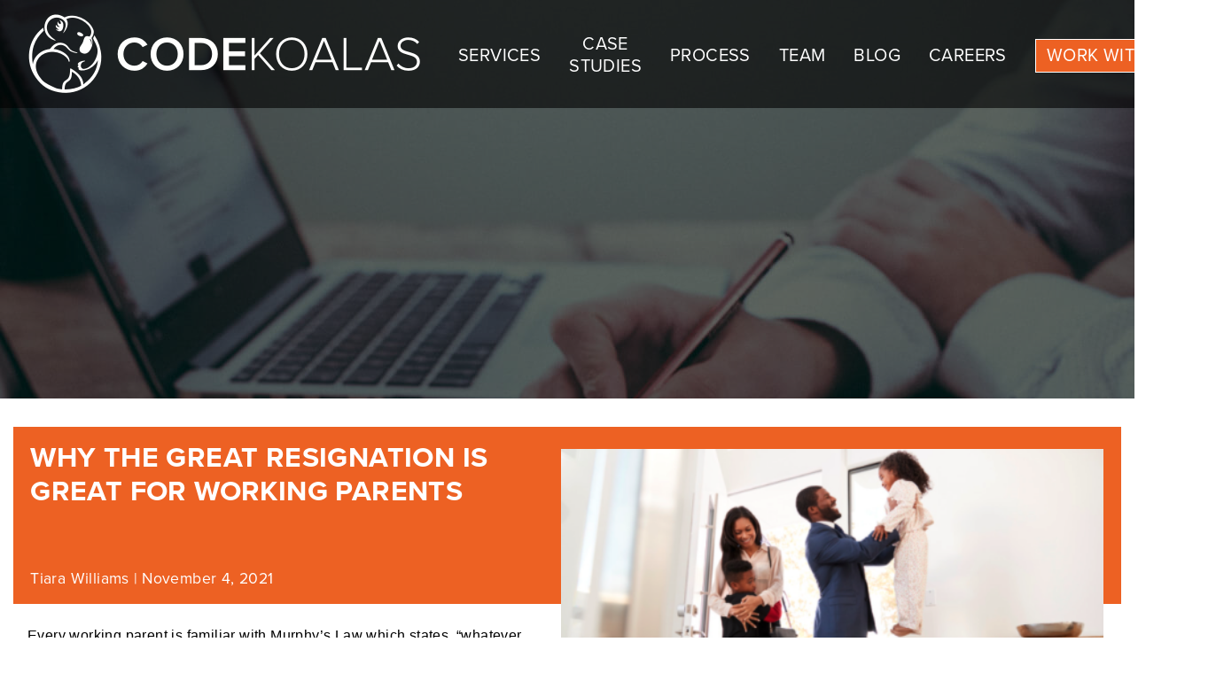

--- FILE ---
content_type: text/html; charset=UTF-8
request_url: https://codekoalas.com/blog/why-great-resignation-great-working-parents
body_size: 6433
content:
<!DOCTYPE html>
<html lang="en" dir="ltr" prefix="og: https://ogp.me/ns#">
  <head>
    <meta charset="utf-8" />
<noscript><style>form.antibot * :not(.antibot-message) { display: none !important; }</style>
</noscript><script async src="https://www.googletagmanager.com/gtag/js?id=UA-41959299-1"></script>
<script>window.dataLayer = window.dataLayer || [];function gtag(){dataLayer.push(arguments)};gtag("js", new Date());gtag("set", "developer_id.dMDhkMT", true);gtag("config", "UA-41959299-1", {"groups":"default","anonymize_ip":true,"page_placeholder":"PLACEHOLDER_page_path"});</script>
<link rel="canonical" href="https://codekoalas.com/blog/why-great-resignation-great-working-parents" />
<meta name="description" content="Every wo" />
<meta property="og:image" content="https://codekoalas.comScreen Shot 2021-10-26 at 1.01.40 PM.png" />
<meta name="twitter:card" content="summary" />
<meta name="twitter:site" content="@codekoalas" />
<meta name="twitter:description" content="Every wo" />
<meta name="twitter:title" content="Why The Great Resignation Is Great For Working Parents" />
<meta name="Generator" content="Drupal 9 (https://www.drupal.org)" />
<meta name="MobileOptimized" content="width" />
<meta name="HandheldFriendly" content="true" />
<meta name="viewport" content="width=device-width, initial-scale=1.0" />
<script type="application/ld+json">{"@context":"https:\/\/schema.org","@type":"BreadcrumbList","itemListElement":[{"@type":"ListItem","position":1,"item":{"@id":"https:\/\/codekoalas.com\/","name":"Home"}},{"@type":"ListItem","position":2,"item":{"@id":"https:\/\/codekoalas.com\/blog","name":"Blogs"}},{"@type":"ListItem","position":3,"item":{"@id":"https:\/\/codekoalas.com\/blog\/why-great-resignation-great-working-parents","name":"Why The Great Resignation Is Great For Working Parents "}}]}</script>
<link rel="icon" href="/sites/default/files/orange-badge.png" type="image/png" />

    <title>Why The Great Resignation Is Great For Working Parents - Code Koalas</title>
    <link rel="stylesheet" media="all" href="/sites/default/files/css/css_DfIk0kDE_97QqZBJr5TF4iiP6Rt7nG3gWSu-Jh5AKCY.css" />
<link rel="stylesheet" media="all" href="/sites/default/files/css/css_967YKpnn7-yEGQ1GKrrvJgppJgDJz9_vXs8-QjXHbgQ.css" />

    
  </head>
  <body class="page-node page-node-261 page- page-blog page-why-great-resignation-great-working-parents not-front role-anonymous">
        <a href="#main-content" class="visually-hidden focusable">
      Skip to main content
    </a>
    
      <div class="dialog-off-canvas-main-canvas" data-off-canvas-main-canvas>
    <div class="layout-container">
    <div class="region region-menu">
    <nav role="navigation" aria-labelledby="block-mega-koality-main-menu-menu" id="block-mega-koality-main-menu">
            
  <h2 class="visually-hidden" id="block-mega-koality-main-menu-menu">Main navigation</h2>
  

        

<div class="main-menu">
  <div class="menu-left">
    <a href="/" class="ck-logo"></a>
  </div>
  <div class="menu-right">
          <div class="toggle-navbar"></div>
      <ul class="menu-item-container">
                  <li>
            <a href="/services" data-drupal-link-system-path="node/77">Services</a>
          </li>
                  <li>
            <a href="/work" data-drupal-link-system-path="node/69">Case Studies</a>
          </li>
                  <li>
            <a href="/process" data-drupal-link-system-path="node/78">Process</a>
          </li>
                  <li>
            <a href="/team" data-drupal-link-system-path="node/76">Team</a>
          </li>
                  <li>
            <a href="/blog" data-drupal-link-system-path="node/53">Blog</a>
          </li>
                  <li>
            <a href="/careers" data-drupal-link-system-path="node/250">Careers</a>
          </li>
                  <li>
            <a href="/contact" class="button" data-drupal-link-system-path="node/74">Work with us</a>
          </li>
              </ul>
      </div>
</div>



  </nav>
<div data-drupal-messages-fallback class="hidden"></div>

  </div>

  <header role="banner">
    
  </header>

  
  

  

  

  

  <main role="main">
    <a id="main-content" tabindex="-1"></a>
    <div class="layout-content">
        <div class="region region-content">
    <div id="block-mega-koality-content" class="block block-system block-system-main-block">
  
  
  
<article role="article" class="node node__blog node__blog__view_mode_full">
  
  
<div class="empty-hero"></div>
<section class="full-blog row">
  <header class="full-blog__header flex-container flex-wrap md-flex-nowrap">
    <div class="full-blog__header__info flex-1-1 md-flex-1-2">
      <h1 class="full-blog__header__info__title">
        Why The Great Resignation Is Great For Working Parents 
      </h1>
      <div class="full-blog__header__info__terms">
        
      </div>
      <div class="full-blog__header__info__author-info flex-as-flex-end">
        <div class="full-blog__header__info__author">
          Tiara Williams

        </div>
        <div class="full-blog__header__info__divider">
          |
        </div>
        <div class="full-blog__header__info__date">
          November 4, 2021
        </div>
      </div>
    </div>
  </header>
      <div class="full-blog__header__image flex-1-1 md-flex-1-2">
      
            <div class="field--name-field-blog-image field--type-entity-reference field__item"><article>
  
      
  <div class="field--name-field-media-image field--type-image">
    <div class="field__label visually-hidden">Image</div>
              <div class="field__item">  <img loading="lazy" src="/sites/default/files/styles/large/public/2021-11/Screen%20Shot%202021-10-26%20at%201.01.40%20PM.png?itok=QZclVGBo" width="480" height="323" alt="Parents saying goodbye to kids before going to work" />


</div>
          </div>

  </article>
</div>
      
    </div>
    <div class="full-blog__content">
    <div class="full-blog__subtitle">
      
    </div>
    <div class="full-blog__body">
      
            <div class="field--name-body field--type-text-with-summary field__item"><p><span style="font-size:12pt; font-variant:normal; white-space:pre-wrap"><span style="font-family:Arial"><span style="color:#000000"><span style="font-weight:400"><span style="font-style:normal"><span style="text-decoration:none">Every working parent is familiar with Murphy’s Law which states, “whatever can go wrong, will go wrong.”  My morning was the epitome of what it means to be a working parent.  First, my daughter missed her bus because I forced her to run back inside to grab a jacket...in 50-degree weather.  Additionally, my son woke up with a tummy ache and wanted to stay home. Did I mention that this was all before 8 am, and my husband is out of town for work?  </span></span></span></span></span></span></p>

<p style="line-height:1.38"><span style="font-size:12pt; font-variant:normal; white-space:pre-wrap"><span style="font-family:Arial"><span style="color:#000000"><span style="font-weight:400"><span style="font-style:normal"><span style="text-decoration:none">There is no doubt working parents have a lot to worry about.  Since there are so many unknown factors, just getting the kids off to school in the morning is a monumental task.  It can feel so overwhelming when you add that you still have a job to get to.  Thankfully, I work for a very family-friendly company. </span></span></span></span></span></span></p>

<p style="line-height:1.38"><span style="font-size:12pt; font-variant:normal; white-space:pre-wrap"><span style="font-family:Arial"><span style="color:#000000"><span style="font-weight:400"><span style="font-style:normal"><span style="text-decoration:none">Code Koalas has an open leave policy that allows employees to use as much PTO as they need whenever they want or need to take it.  The company also adopted the hybrid work model, so employees can work remotely or go into the office.  As a result, children sometimes wander into our company meetings via zoom, and they are greeted with a warm welcome instead of a parent desperately trying to shoo them out of view.   As if I didn’t already hit the “family-friendly company” jackpot, our CEO not only applauds a proper work-life balance, he demands it for every member of his team. A few weeks after I started with Code Koalas, I was attending my daughter’s basketball game on a Saturday and got a message from him asking a question.  I answered him right away, and he responded that I shouldn’t be checking my work account on a Saturday, that he wasn’t expecting an answer until Monday, and to enjoy my weekend.  That exchange still makes me smile.        </span></span></span></span></span></span></p>

<p style="line-height:1.38"><span style="font-size:12pt; font-variant:normal; white-space:pre-wrap"><span style="font-family:Arial"><span style="color:#000000"><span style="font-weight:400"><span style="font-style:normal"><span style="text-decoration:none">Now more than ever, work culture matters, mainly because of the recent phenomenon in the American job market called “The Great Resignation,” where millions of people are quitting their jobs.  </span></span></span></span></span></span><span style="font-size:12pt; font-variant:normal; white-space:pre-wrap"><span style="font-family:Arial"><span style="color:#000000"><span style="background-color:#ffffff"><span style="font-weight:400"><span style="font-style:normal"><span style="text-decoration:none">Last week, the U.S. Bureau of Labor Statistics </span></span></span></span></span></span></span><a href="https://click.nl.npr.org/?qs=1be14910be95505ecdf2ae43db3d8e9e94d59280ab3c573fd44ddcbcc282ca31a7b5ff18012a435db9f92d9d141e8511b1e7de04c05b81f7" style="text-decoration:none"><span style="font-size:12pt; font-variant:normal; white-space:pre-wrap"><span style="font-family:Arial"><span style="color:#000000"><span style="background-color:#ffffff"><span style="font-weight:400"><span style="font-style:normal"><span style="text-decoration:none">announced</span></span></span></span></span></span></span></a><span style="font-size:12pt; font-variant:normal; white-space:pre-wrap"><span style="font-family:Arial"><span style="color:#000000"><span style="background-color:#ffffff"><span style="font-weight:400"><span style="font-style:normal"><span style="text-decoration:none"> that 4.3 million Americans left their jobs in August, or 2.9% of the entire workforce. That was a record-breaking month, on top of the previous record-breaking month. As a result, employers from virtually every industry are scrambling to fill open positions while enticing their existing staff to stay put.  </span></span></span></span></span></span></span></p>

<p style="line-height:1.38"><span style="font-size:12pt; font-variant:normal; white-space:pre-wrap"><span style="font-family:Arial"><span style="color:#000000"><span style="background-color:#ffffff"><span style="font-weight:400"><span style="font-style:normal"><span style="text-decoration:none">Since </span></span></span></span></span></span></span><a href="https://www.bls.gov/news.release/pdf/famee.pdf" style="text-decoration:none"><span style="font-size:12pt; font-variant:normal; white-space:pre-wrap"><span style="font-family:Arial"><span style="color:#1155cc"><span style="background-color:#ffffff"><span style="font-weight:400"><span style="font-style:normal"><span style="text-decoration:underline"><span style="-webkit-text-decoration-skip:none"><span style="text-decoration-skip-ink:none">working parents made up </span></span></span></span></span></span></span></span></span><span style="font-size:12pt; font-variant:normal; white-space:pre-wrap"><span style="font-family:Roboto,sans-serif"><span style="color:#1155cc"><span style="background-color:#ffffff"><span style="font-weight:400"><span style="font-style:normal"><span style="text-decoration:underline"><span style="-webkit-text-decoration-skip:none"><span style="text-decoration-skip-ink:none">59.8% of the workforce in 2020</span></span></span></span></span></span></span></span></span></a><span style="font-size:12pt; font-variant:normal; white-space:pre-wrap"><span style="font-family:Roboto,sans-serif"><span style="color:#202124"><span style="background-color:#ffffff"><span style="font-weight:400"><span style="font-style:normal"><span style="text-decoration:none">, potential employers should note what is important to them regarding job benefits.  According to a survey conducted by </span></span></span></span></span></span></span><a href="https://www.flexjobs.com/blog/post/survey-parents-rank-work-flexibility-ahead-salary/" style="text-decoration:none"><span style="font-size:12pt; font-variant:normal; white-space:pre-wrap"><span style="font-family:Roboto,sans-serif"><span style="color:#1155cc"><span style="background-color:#ffffff"><span style="font-weight:400"><span style="font-style:normal"><span style="text-decoration:underline"><span style="-webkit-text-decoration-skip:none"><span style="text-decoration-skip-ink:none">Flexjobs.com</span></span></span></span></span></span></span></span></span></a><span style="font-size:12pt; font-variant:normal; white-space:pre-wrap"><span style="font-family:Roboto,sans-serif"><span style="color:#202124"><span style="background-color:#ffffff"><span style="font-weight:400"><span style="font-style:normal"><span style="text-decoration:none"> asking what the essential factors in a job are, parents value work flexibility over salary.  Here are the full results of the study:  Work flexibility (84%), work-life balance (80%), salary (75%), health insurance (42%), company reputation (39%), and finally, retirement benefits (29%).</span></span></span></span></span></span></span></p>

<p style="line-height:1.38"> </p>

<p><span style="font-size:12pt; font-variant:normal; white-space:pre-wrap"><span style="font-family:Roboto,sans-serif"><span style="color:#202124"><span style="background-color:#ffffff"><span style="font-weight:400"><span style="font-style:normal"><span style="text-decoration:none"><img alt="Most Important Factors Graph For Working Parents" data-entity-type="file" data-entity-uuid="07f43605-229a-4fe1-9c87-da35642363ca" src="/sites/default/files/inline-images/Screen%20Shot%202021-11-04%20at%204.13.59%20PM.png" width="534" height="470" loading="lazy" /></span></span></span></span></span></span></span></p>

<p style="line-height:1.38"><span style="font-size:12pt; font-variant:normal; white-space:pre-wrap"><span style="font-family:Roboto,sans-serif"><span style="color:#202124"><span style="background-color:#ffffff"><span style="font-weight:400"><span style="font-style:normal"><span style="text-decoration:none">The changing landscape of the American workforce has many companies scrambling to catch up with the needs of the working parent.  Without shifting company policies to include benefits like schedule flexibility and work-life balance, many positions will go unfilled, and companies will be unable to fill the needs of their customers. The possibility that the family-friendly policies of Code Koalas could become the norm instead of the exception is an exhilarating thought for working parents everywhere! </span></span></span></span></span></span></span></p>

<p style="line-height:1.38"><br /><span style="font-size:12pt; font-variant:normal; white-space:pre-wrap"><span style="font-family:Roboto,sans-serif"><span style="color:#202124"><span style="background-color:#ffffff"><span style="font-weight:400"><span style="font-style:normal"><span style="text-decoration:none">Code Koalas is always looking for talented individuals to become part of the team.   </span></span></span></span></span></span></span><span style="font-size:12pt; font-variant:normal; white-space:pre-wrap"><span style="font-family:Roboto,sans-serif"><span style="color:#2d2d2d"><span style="background-color:#ffffff"><span style="font-weight:400"><span style="font-style:normal"><span style="text-decoration:none">A love for coffee, board games, nerf darts, and fun is required. Tea is acceptable.</span></span></span></span></span></span></span><span style="font-size:12pt; font-variant:normal; white-space:pre-wrap"><span style="font-family:Roboto,sans-serif"><span style="color:#202124"><span style="background-color:#ffffff"><span style="font-weight:400"><span style="font-style:normal"><span style="text-decoration:none"> Find out more </span></span></span></span></span></span></span><a href="https://www.indeed.com/jobs?q=code%20koalas&amp;l=Kansas%20City%2C%20MO&amp;ts=1635269817372&amp;pts=1635192134201&amp;rq=1&amp;rsIdx=0&amp;vjk=d6ccd0af3b03c2c2" style="text-decoration:none"><span style="font-size:12pt; font-variant:normal; white-space:pre-wrap"><span style="font-family:Roboto,sans-serif"><span style="color:#1155cc"><span style="background-color:#ffffff"><span style="font-weight:400"><span style="font-style:normal"><span style="text-decoration:underline"><span style="-webkit-text-decoration-skip:none"><span style="text-decoration-skip-ink:none">here</span></span></span></span></span></span></span></span></span></a><span style="font-size:12pt; font-variant:normal; white-space:pre-wrap"><span style="font-family:Roboto,sans-serif"><span style="color:#202124"><span style="background-color:#ffffff"><span style="font-weight:400"><span style="font-style:normal"><span style="text-decoration:none">.</span></span></span></span></span></span></span></p>
</div>
      
    </div>
    <div class="full-blog__related">
      <div class="views-element-container"></div>

    </div>
    <div class="full-blog__featured">
      <div class="views-element-container"><div class="related-blog-listing js-view-dom-id-0e34554a14c8285297677d2c767a5a60ac36dd88534a4dfeb027160b305c3eb8">
  
  
  

      <header>
      <h4>Featured Blog</h4>
    </header>
  
  
  

      <div class="stack-wrapper"><article role="article" class="node node__blog node__blog__view_mode_small-teaser">
  
  
<div class="stack">
  <a class="stack__link" href="/blog/8-tips-building-nonprofit-website-time-and-budget">
    <div class="stack__header">
      <div class="stack__header__image">
                  
            <div class="field--name-field-blog-image field--type-entity-reference field__item"><article>
  
      
  <div class="field--name-field-media-image field--type-image">
    <div class="field__label visually-hidden">Image</div>
              <div class="field__item">  <img loading="lazy" src="/sites/default/files/styles/large/public/2023-04/shutterstock_1916870621.jpg?itok=qTe1znfl" width="480" height="320" alt="people wireframing a website" />


</div>
          </div>

  </article>
</div>
      
              </div>
          </div>
    <div class="stack__body">
      <h3 class="stack__body__title">8 Tips for Building a NonProfit Website On Time and In Budget</h3>
      <div class="stack__body__body">
        
      </div>
      <div class="stack__body__more">
        Read More
      </div>
    </div>
  </a>
</div>
</article>
</div>

    

  
  

  
  
</div>
</div>

    </div>

          
<a href="/contact" class="contact-card">
  <div class="contact-card__inner row text-center">
    <h3 class="contact-card__title">Want to talk about how we can work together?</h3>
    <p class="contact-card__subtitle">
      Ryan can help
    </p>
    <img class="contact-card__image" src="/themes/custom/mega_koality/images/code_koalas_2016-119.jpg" />
    <div class="contact-card__user-name">
      Ryan Wyse
    </div>
    <div class="contact-card__user-title">
      CEO
    </div>
  </div>
</a>
  </div>
</section>
</article>

</div>

  </div>

    </div>
    
    
  </main>

  <footer role="contentinfo">
    
    

<div class="signup-form">
  <div class="signup-form__content row">
    <h4>Lets stay in touch</h4>
    <p>All the latest content from our team of developers is delivered to your inbox once a month.</p>
  </div>
  <div class="signup-form__popup">
    <div class="signup-form__popup__overlay"></div>
    <div class="signup-form__popup__form">
      <script charset="utf-8" type="text/javascript" src="//js.hsforms.net/forms/v2.js"></script>
      <script>
        hbspt.forms.create({
          region: "na1",
          portalId: "7150305",
          formId: "0b4ab67e-c248-4cef-a221-b60d36863211"
        });
      </script>
    </div>

  </div>
 </div>
        
<section class="subfooter">
  <div class="subfooter__inner row flex-container flex-wrap">
    <div class="subfooter__social-links flex-container">
      <a href="https://www.facebook.com/CodeKoalas" target="_blank" class="social__icon social__icon-facebook"></a>
      <a href="https://www.twitter.com/codekoalas" target="_blank" class="social__icon social__icon-twitter"></a>
      <a href="https://instagram.com/codekoalas/" target="_blank" class="social__icon social__icon-instagram"></a>
      <a href="https://www.linkedin.com/company/code-koalas" target="_blank" class="social__icon social__icon-linkedin"></a>
    </div>
    <div class="subfooter__site-logo flex-1-1 lg-flex-1-3"></div>
    <div class="subfooter__text flex-1-1 lg-flex-8-12">
      Code Koalas is a Web Development Agency based in Kansas City. We partner with clients and agencies to make their creative vision a technical reality. Through innovation and responsive designs built on the foundations of Drupal, Laravel, and Flutter, we help our clients create a solid foundation for their future growth.
    </div>
  </div>
</section>
        
<section class="footer">
  <div class="footer__inner row flex-container flex-wrap">
    <div class="footer__address flex-1-1">
      1801 Oak Street, Kansas City, MO 64108 - 816-866-3787
    </div>
    <div class="footer__copyright flex-1-1 lg-flex-2-3">
      © 2024 Code Koalas | Kansas City Drupal Development &amp; Digital Agency All Rights Reserved.
    </div>
    <div class="footer__made flex-1-1 lg-flex-1-3">
      Made with ♥ by Code Koalas
    </div>
  </div>
</section>
  </footer>

</div>
  </div>

    
    <script type="application/json" data-drupal-selector="drupal-settings-json">{"path":{"baseUrl":"\/","scriptPath":null,"pathPrefix":"","currentPath":"node\/261","currentPathIsAdmin":false,"isFront":false,"currentLanguage":"en"},"pluralDelimiter":"\u0003","suppressDeprecationErrors":true,"google_analytics":{"account":"UA-41959299-1","trackOutbound":true,"trackMailto":true,"trackTel":true,"trackDownload":true,"trackDownloadExtensions":"7z|aac|arc|arj|asf|asx|avi|bin|csv|doc(x|m)?|dot(x|m)?|exe|flv|gif|gz|gzip|hqx|jar|jpe?g|js|mp(2|3|4|e?g)|mov(ie)?|msi|msp|pdf|phps|png|ppt(x|m)?|pot(x|m)?|pps(x|m)?|ppam|sld(x|m)?|thmx|qtm?|ra(m|r)?|sea|sit|tar|tgz|torrent|txt|wav|wma|wmv|wpd|xls(x|m|b)?|xlt(x|m)|xlam|xml|z|zip"},"user":{"uid":0,"permissionsHash":"c33cff002887e6a2b58875c26f53b99807aeb6498d212f08f64f6232411dca46"}}</script>
<script src="/sites/default/files/js/js_XOY8Ml-JAKFPe0Kvv-iTF1nJVHAzbGz87DS_aPnjOhc.js"></script>

    <!-- Start of HubSpot Embed Code -->
    <script type="text/javascript" id="hs-script-loader" async defer src="//js.hs-scripts.com/7150305.js"></script>
    <!-- End of HubSpot Embed Code -->
  </body>
</html>


--- FILE ---
content_type: text/css
request_url: https://codekoalas.com/sites/default/files/css/css_967YKpnn7-yEGQ1GKrrvJgppJgDJz9_vXs8-QjXHbgQ.css
body_size: 9892
content:
@import url("https://use.typekit.net/gyz0vdi.css");@import url("https://use.typekit.net/gyz0vdi.css");@import url("https://use.typekit.net/gyz0vdi.css");@import url("https://use.typekit.net/gyz0vdi.css");@import url("https://use.typekit.net/gyz0vdi.css");@import url("https://use.typekit.net/gyz0vdi.css");@import url("https://use.typekit.net/gyz0vdi.css");@import url("https://use.typekit.net/gyz0vdi.css");@import url("https://cdnjs.cloudflare.com/ajax/libs/highlight.js/11.1.0/styles/base16/solarized-dark.min.css");@import url("https://use.typekit.net/gyz0vdi.css");html{box-sizing:border-box;}html *{box-sizing:inherit;}.row{margin:0 auto;max-width:1400px;padding:0 15px;}@media (min-width:1415px){.row{padding:0;}}.row-full{left:50%;position:relative;transform:translateX(-50%);width:100vw;}.inner-row{margin:0 auto;max-width:1200px;padding:0 15px;}@media (min-width:1215px){.inner-row{padding:0;}}@media (min-width:0){.flex-container{display:flex;}.flex-wrap{flex-wrap:wrap;}.flex-nowrap{flex-wrap:nowrap;}.flex-wrap-reverse{flex-wrap:wrap-reverse;}.flex-row,.flex-dir-row{flex-direction:row;}.flex-dir-row-reverse{flex-direction:row-reverse;}.flex-column,.flex-dir-column{flex-direction:column;}.flex-dir-column-reverse{flex-direction:column-reverse;}.flex-jc-flex-start{justify-content:flex-start;}.flex-jc-flex-end{justify-content:flex-end;}.flex-jc-center{justify-content:center;}.flex-jc-space-between{justify-content:space-between;}.flex-jc-space-around{justify-content:space-around;}.flex-jc-space-evenly{justify-content:space-evenly;}.flex-ai-flex-start{align-items:flex-start;}.flex-ai-flex-end{align-items:flex-end;}.flex-ai-center{align-items:center;}.flex-ai-stretch{align-items:stretch;}.flex-ai-baseline{align-items:baseline;}.flex-ac-flex-start{align-content:flex-start;}.flex-ac-flex-end{align-content:flex-end;}.flex-ac-center{align-content:center;}.flex-ac-stretch{align-content:stretch;}.flex-ac-space-between{align-content:space-between;}.flex-ac-space-around{align-content:space-around;}.flex-as-flex-start{align-self:flex-start;}.flex-as-flex-end{align-self:flex-end;}.flex-as-center{align-self:center;}.flex-as-baseline{align-self:baseline;}.flex-as-stretch{align-self:stretch;}.flex-container > *{flex:0 1 100%;padding:0;}.flex-container > *.flex-1-1{flex-basis:100%;}.flex-container > *.flex-1-2{flex-basis:50%;}.flex-container > *.flex-1-3{flex-basis:33.3333333333%;}.flex-container > *.flex-1-4{flex-basis:25%;}.flex-container > *.flex-1-5{flex-basis:20%;}.flex-container > *.flex-1-6{flex-basis:16.6666666667%;}.flex-container > *.flex-1-7{flex-basis:14.2857142857%;}.flex-container > *.flex-1-8{flex-basis:12.5%;}.flex-container > *.flex-1-9{flex-basis:11.1111111111%;}.flex-container > *.flex-1-10{flex-basis:10%;}.flex-container > *.flex-1-11{flex-basis:9.0909090909%;}.flex-container > *.flex-1-12{flex-basis:8.3333333333%;}.flex-container > *.flex-2-2{flex-basis:100%;}.flex-container > *.flex-2-3{flex-basis:66.6666666667%;}.flex-container > *.flex-2-4{flex-basis:50%;}.flex-container > *.flex-2-5{flex-basis:40%;}.flex-container > *.flex-2-6{flex-basis:33.3333333333%;}.flex-container > *.flex-2-7{flex-basis:28.5714285714%;}.flex-container > *.flex-2-8{flex-basis:25%;}.flex-container > *.flex-2-9{flex-basis:22.2222222222%;}.flex-container > *.flex-2-10{flex-basis:20%;}.flex-container > *.flex-2-11{flex-basis:18.1818181818%;}.flex-container > *.flex-2-12{flex-basis:16.6666666667%;}.flex-container > *.flex-3-3{flex-basis:100%;}.flex-container > *.flex-3-4{flex-basis:75%;}.flex-container > *.flex-3-5{flex-basis:60%;}.flex-container > *.flex-3-6{flex-basis:50%;}.flex-container > *.flex-3-7{flex-basis:42.8571428571%;}.flex-container > *.flex-3-8{flex-basis:37.5%;}.flex-container > *.flex-3-9{flex-basis:33.3333333333%;}.flex-container > *.flex-3-10{flex-basis:30%;}.flex-container > *.flex-3-11{flex-basis:27.2727272727%;}.flex-container > *.flex-3-12{flex-basis:25%;}.flex-container > *.flex-4-4{flex-basis:100%;}.flex-container > *.flex-4-5{flex-basis:80%;}.flex-container > *.flex-4-6{flex-basis:66.6666666667%;}.flex-container > *.flex-4-7{flex-basis:57.1428571429%;}.flex-container > *.flex-4-8{flex-basis:50%;}.flex-container > *.flex-4-9{flex-basis:44.4444444444%;}.flex-container > *.flex-4-10{flex-basis:40%;}.flex-container > *.flex-4-11{flex-basis:36.3636363636%;}.flex-container > *.flex-4-12{flex-basis:33.3333333333%;}.flex-container > *.flex-5-5{flex-basis:100%;}.flex-container > *.flex-5-6{flex-basis:83.3333333333%;}.flex-container > *.flex-5-7{flex-basis:71.4285714286%;}.flex-container > *.flex-5-8{flex-basis:62.5%;}.flex-container > *.flex-5-9{flex-basis:55.5555555556%;}.flex-container > *.flex-5-10{flex-basis:50%;}.flex-container > *.flex-5-11{flex-basis:45.4545454545%;}.flex-container > *.flex-5-12{flex-basis:41.6666666667%;}.flex-container > *.flex-6-6{flex-basis:100%;}.flex-container > *.flex-6-7{flex-basis:85.7142857143%;}.flex-container > *.flex-6-8{flex-basis:75%;}.flex-container > *.flex-6-9{flex-basis:66.6666666667%;}.flex-container > *.flex-6-10{flex-basis:60%;}.flex-container > *.flex-6-11{flex-basis:54.5454545455%;}.flex-container > *.flex-6-12{flex-basis:50%;}.flex-container > *.flex-7-7{flex-basis:100%;}.flex-container > *.flex-7-8{flex-basis:87.5%;}.flex-container > *.flex-7-9{flex-basis:77.7777777778%;}.flex-container > *.flex-7-10{flex-basis:70%;}.flex-container > *.flex-7-11{flex-basis:63.6363636364%;}.flex-container > *.flex-7-12{flex-basis:58.3333333333%;}.flex-container > *.flex-8-8{flex-basis:100%;}.flex-container > *.flex-8-9{flex-basis:88.8888888889%;}.flex-container > *.flex-8-10{flex-basis:80%;}.flex-container > *.flex-8-11{flex-basis:72.7272727273%;}.flex-container > *.flex-8-12{flex-basis:66.6666666667%;}.flex-container > *.flex-9-9{flex-basis:100%;}.flex-container > *.flex-9-10{flex-basis:90%;}.flex-container > *.flex-9-11{flex-basis:81.8181818182%;}.flex-container > *.flex-9-12{flex-basis:75%;}.flex-container > *.flex-10-10{flex-basis:100%;}.flex-container > *.flex-10-11{flex-basis:90.9090909091%;}.flex-container > *.flex-10-12{flex-basis:83.3333333333%;}.flex-container > *.flex-11-11{flex-basis:100%;}.flex-container > *.flex-11-12{flex-basis:91.6666666667%;}.flex-container > *.flex-12-12{flex-basis:100%;}.flex-container > *.flex-shrink-0{flex-shrink:0;}.flex-container > *.flex-grow-0{flex-grow:0;}.flex-container > *.flex-grow-2{flex-grow:2;}.flex-container > *.flex-grow-3{flex-grow:3;}.flex-container > *.flex-grow-4{flex-grow:4;}.flex-container > *.flex-grow-5{flex-grow:5;}.flex-container.flex-1-1 > *{flex-basis:100%;}.flex-container.flex-1-2 > *{flex-basis:50%;}.flex-container.flex-1-3 > *{flex-basis:33.3333333333%;}.flex-container.flex-1-4 > *{flex-basis:25%;}.flex-container.flex-1-5 > *{flex-basis:20%;}.flex-container.flex-1-6 > *{flex-basis:16.6666666667%;}.flex-container.flex-1-7 > *{flex-basis:14.2857142857%;}.flex-container.flex-1-8 > *{flex-basis:12.5%;}.flex-container.flex-1-9 > *{flex-basis:11.1111111111%;}.flex-container.flex-1-10 > *{flex-basis:10%;}.flex-container.flex-1-11 > *{flex-basis:9.0909090909%;}.flex-container.flex-1-12 > *{flex-basis:8.3333333333%;}}@media (min-width:576px){.sm-flex-container{display:flex;}.sm-flex-wrap{flex-wrap:wrap;}.sm-flex-nowrap{flex-wrap:nowrap;}.sm-flex-wrap-reverse{flex-wrap:wrap-reverse;}.sm-flex-row,.sm-flex-dir-row{flex-direction:row;}.sm-flex-dir-row-reverse{flex-direction:row-reverse;}.sm-flex-column,.sm-flex-dir-column{flex-direction:column;}.sm-flex-dir-column-reverse{flex-direction:column-reverse;}.sm-flex-jc-flex-start{justify-content:flex-start;}.sm-flex-jc-flex-end{justify-content:flex-end;}.sm-flex-jc-center{justify-content:center;}.sm-flex-jc-space-between{justify-content:space-between;}.sm-flex-jc-space-around{justify-content:space-around;}.sm-flex-jc-space-evenly{justify-content:space-evenly;}.sm-flex-ai-flex-start{align-items:flex-start;}.sm-flex-ai-flex-end{align-items:flex-end;}.sm-flex-ai-center{align-items:center;}.sm-flex-ai-stretch{align-items:stretch;}.sm-flex-ai-baseline{align-items:baseline;}.sm-flex-ac-flex-start{align-content:flex-start;}.sm-flex-ac-flex-end{align-content:flex-end;}.sm-flex-ac-center{align-content:center;}.sm-flex-ac-stretch{align-content:stretch;}.sm-flex-ac-space-between{align-content:space-between;}.sm-flex-ac-space-around{align-content:space-around;}.sm-flex-as-flex-start{align-self:flex-start;}.sm-flex-as-flex-end{align-self:flex-end;}.sm-flex-as-center{align-self:center;}.sm-flex-as-baseline{align-self:baseline;}.sm-flex-as-stretch{align-self:stretch;}.flex-container > *{flex:0 1 100%;padding:0;}.flex-container > *.sm-flex-1-1{flex-basis:100%;}.flex-container > *.sm-flex-1-2{flex-basis:50%;}.flex-container > *.sm-flex-1-3{flex-basis:33.3333333333%;}.flex-container > *.sm-flex-1-4{flex-basis:25%;}.flex-container > *.sm-flex-1-5{flex-basis:20%;}.flex-container > *.sm-flex-1-6{flex-basis:16.6666666667%;}.flex-container > *.sm-flex-1-7{flex-basis:14.2857142857%;}.flex-container > *.sm-flex-1-8{flex-basis:12.5%;}.flex-container > *.sm-flex-1-9{flex-basis:11.1111111111%;}.flex-container > *.sm-flex-1-10{flex-basis:10%;}.flex-container > *.sm-flex-1-11{flex-basis:9.0909090909%;}.flex-container > *.sm-flex-1-12{flex-basis:8.3333333333%;}.flex-container > *.sm-flex-2-2{flex-basis:100%;}.flex-container > *.sm-flex-2-3{flex-basis:66.6666666667%;}.flex-container > *.sm-flex-2-4{flex-basis:50%;}.flex-container > *.sm-flex-2-5{flex-basis:40%;}.flex-container > *.sm-flex-2-6{flex-basis:33.3333333333%;}.flex-container > *.sm-flex-2-7{flex-basis:28.5714285714%;}.flex-container > *.sm-flex-2-8{flex-basis:25%;}.flex-container > *.sm-flex-2-9{flex-basis:22.2222222222%;}.flex-container > *.sm-flex-2-10{flex-basis:20%;}.flex-container > *.sm-flex-2-11{flex-basis:18.1818181818%;}.flex-container > *.sm-flex-2-12{flex-basis:16.6666666667%;}.flex-container > *.sm-flex-3-3{flex-basis:100%;}.flex-container > *.sm-flex-3-4{flex-basis:75%;}.flex-container > *.sm-flex-3-5{flex-basis:60%;}.flex-container > *.sm-flex-3-6{flex-basis:50%;}.flex-container > *.sm-flex-3-7{flex-basis:42.8571428571%;}.flex-container > *.sm-flex-3-8{flex-basis:37.5%;}.flex-container > *.sm-flex-3-9{flex-basis:33.3333333333%;}.flex-container > *.sm-flex-3-10{flex-basis:30%;}.flex-container > *.sm-flex-3-11{flex-basis:27.2727272727%;}.flex-container > *.sm-flex-3-12{flex-basis:25%;}.flex-container > *.sm-flex-4-4{flex-basis:100%;}.flex-container > *.sm-flex-4-5{flex-basis:80%;}.flex-container > *.sm-flex-4-6{flex-basis:66.6666666667%;}.flex-container > *.sm-flex-4-7{flex-basis:57.1428571429%;}.flex-container > *.sm-flex-4-8{flex-basis:50%;}.flex-container > *.sm-flex-4-9{flex-basis:44.4444444444%;}.flex-container > *.sm-flex-4-10{flex-basis:40%;}.flex-container > *.sm-flex-4-11{flex-basis:36.3636363636%;}.flex-container > *.sm-flex-4-12{flex-basis:33.3333333333%;}.flex-container > *.sm-flex-5-5{flex-basis:100%;}.flex-container > *.sm-flex-5-6{flex-basis:83.3333333333%;}.flex-container > *.sm-flex-5-7{flex-basis:71.4285714286%;}.flex-container > *.sm-flex-5-8{flex-basis:62.5%;}.flex-container > *.sm-flex-5-9{flex-basis:55.5555555556%;}.flex-container > *.sm-flex-5-10{flex-basis:50%;}.flex-container > *.sm-flex-5-11{flex-basis:45.4545454545%;}.flex-container > *.sm-flex-5-12{flex-basis:41.6666666667%;}.flex-container > *.sm-flex-6-6{flex-basis:100%;}.flex-container > *.sm-flex-6-7{flex-basis:85.7142857143%;}.flex-container > *.sm-flex-6-8{flex-basis:75%;}.flex-container > *.sm-flex-6-9{flex-basis:66.6666666667%;}.flex-container > *.sm-flex-6-10{flex-basis:60%;}.flex-container > *.sm-flex-6-11{flex-basis:54.5454545455%;}.flex-container > *.sm-flex-6-12{flex-basis:50%;}.flex-container > *.sm-flex-7-7{flex-basis:100%;}.flex-container > *.sm-flex-7-8{flex-basis:87.5%;}.flex-container > *.sm-flex-7-9{flex-basis:77.7777777778%;}.flex-container > *.sm-flex-7-10{flex-basis:70%;}.flex-container > *.sm-flex-7-11{flex-basis:63.6363636364%;}.flex-container > *.sm-flex-7-12{flex-basis:58.3333333333%;}.flex-container > *.sm-flex-8-8{flex-basis:100%;}.flex-container > *.sm-flex-8-9{flex-basis:88.8888888889%;}.flex-container > *.sm-flex-8-10{flex-basis:80%;}.flex-container > *.sm-flex-8-11{flex-basis:72.7272727273%;}.flex-container > *.sm-flex-8-12{flex-basis:66.6666666667%;}.flex-container > *.sm-flex-9-9{flex-basis:100%;}.flex-container > *.sm-flex-9-10{flex-basis:90%;}.flex-container > *.sm-flex-9-11{flex-basis:81.8181818182%;}.flex-container > *.sm-flex-9-12{flex-basis:75%;}.flex-container > *.sm-flex-10-10{flex-basis:100%;}.flex-container > *.sm-flex-10-11{flex-basis:90.9090909091%;}.flex-container > *.sm-flex-10-12{flex-basis:83.3333333333%;}.flex-container > *.sm-flex-11-11{flex-basis:100%;}.flex-container > *.sm-flex-11-12{flex-basis:91.6666666667%;}.flex-container > *.sm-flex-12-12{flex-basis:100%;}.flex-container > *.sm-flex-shrink-0{flex-shrink:0;}.flex-container > *.sm-flex-grow-0{flex-grow:0;}.flex-container > *.sm-flex-grow-2{flex-grow:2;}.flex-container > *.sm-flex-grow-3{flex-grow:3;}.flex-container > *.sm-flex-grow-4{flex-grow:4;}.flex-container > *.sm-flex-grow-5{flex-grow:5;}.flex-container.sm-flex-1-1 > *{flex-basis:100%;}.flex-container.sm-flex-1-2 > *{flex-basis:50%;}.flex-container.sm-flex-1-3 > *{flex-basis:33.3333333333%;}.flex-container.sm-flex-1-4 > *{flex-basis:25%;}.flex-container.sm-flex-1-5 > *{flex-basis:20%;}.flex-container.sm-flex-1-6 > *{flex-basis:16.6666666667%;}.flex-container.sm-flex-1-7 > *{flex-basis:14.2857142857%;}.flex-container.sm-flex-1-8 > *{flex-basis:12.5%;}.flex-container.sm-flex-1-9 > *{flex-basis:11.1111111111%;}.flex-container.sm-flex-1-10 > *{flex-basis:10%;}.flex-container.sm-flex-1-11 > *{flex-basis:9.0909090909%;}.flex-container.sm-flex-1-12 > *{flex-basis:8.3333333333%;}}@media (min-width:768px){.md-flex-container{display:flex;}.md-flex-wrap{flex-wrap:wrap;}.md-flex-nowrap{flex-wrap:nowrap;}.md-flex-wrap-reverse{flex-wrap:wrap-reverse;}.md-flex-row,.md-flex-dir-row{flex-direction:row;}.md-flex-dir-row-reverse{flex-direction:row-reverse;}.md-flex-column,.md-flex-dir-column{flex-direction:column;}.md-flex-dir-column-reverse{flex-direction:column-reverse;}.md-flex-jc-flex-start{justify-content:flex-start;}.md-flex-jc-flex-end{justify-content:flex-end;}.md-flex-jc-center{justify-content:center;}.md-flex-jc-space-between{justify-content:space-between;}.md-flex-jc-space-around{justify-content:space-around;}.md-flex-jc-space-evenly{justify-content:space-evenly;}.md-flex-ai-flex-start{align-items:flex-start;}.md-flex-ai-flex-end{align-items:flex-end;}.md-flex-ai-center{align-items:center;}.md-flex-ai-stretch{align-items:stretch;}.md-flex-ai-baseline{align-items:baseline;}.md-flex-ac-flex-start{align-content:flex-start;}.md-flex-ac-flex-end{align-content:flex-end;}.md-flex-ac-center{align-content:center;}.md-flex-ac-stretch{align-content:stretch;}.md-flex-ac-space-between{align-content:space-between;}.md-flex-ac-space-around{align-content:space-around;}.md-flex-as-flex-start{align-self:flex-start;}.md-flex-as-flex-end{align-self:flex-end;}.md-flex-as-center{align-self:center;}.md-flex-as-baseline{align-self:baseline;}.md-flex-as-stretch{align-self:stretch;}.flex-container > *{flex:0 1 100%;padding:0;}.flex-container > *.md-flex-1-1{flex-basis:100%;}.flex-container > *.md-flex-1-2{flex-basis:50%;}.flex-container > *.md-flex-1-3{flex-basis:33.3333333333%;}.flex-container > *.md-flex-1-4{flex-basis:25%;}.flex-container > *.md-flex-1-5{flex-basis:20%;}.flex-container > *.md-flex-1-6{flex-basis:16.6666666667%;}.flex-container > *.md-flex-1-7{flex-basis:14.2857142857%;}.flex-container > *.md-flex-1-8{flex-basis:12.5%;}.flex-container > *.md-flex-1-9{flex-basis:11.1111111111%;}.flex-container > *.md-flex-1-10{flex-basis:10%;}.flex-container > *.md-flex-1-11{flex-basis:9.0909090909%;}.flex-container > *.md-flex-1-12{flex-basis:8.3333333333%;}.flex-container > *.md-flex-2-2{flex-basis:100%;}.flex-container > *.md-flex-2-3{flex-basis:66.6666666667%;}.flex-container > *.md-flex-2-4{flex-basis:50%;}.flex-container > *.md-flex-2-5{flex-basis:40%;}.flex-container > *.md-flex-2-6{flex-basis:33.3333333333%;}.flex-container > *.md-flex-2-7{flex-basis:28.5714285714%;}.flex-container > *.md-flex-2-8{flex-basis:25%;}.flex-container > *.md-flex-2-9{flex-basis:22.2222222222%;}.flex-container > *.md-flex-2-10{flex-basis:20%;}.flex-container > *.md-flex-2-11{flex-basis:18.1818181818%;}.flex-container > *.md-flex-2-12{flex-basis:16.6666666667%;}.flex-container > *.md-flex-3-3{flex-basis:100%;}.flex-container > *.md-flex-3-4{flex-basis:75%;}.flex-container > *.md-flex-3-5{flex-basis:60%;}.flex-container > *.md-flex-3-6{flex-basis:50%;}.flex-container > *.md-flex-3-7{flex-basis:42.8571428571%;}.flex-container > *.md-flex-3-8{flex-basis:37.5%;}.flex-container > *.md-flex-3-9{flex-basis:33.3333333333%;}.flex-container > *.md-flex-3-10{flex-basis:30%;}.flex-container > *.md-flex-3-11{flex-basis:27.2727272727%;}.flex-container > *.md-flex-3-12{flex-basis:25%;}.flex-container > *.md-flex-4-4{flex-basis:100%;}.flex-container > *.md-flex-4-5{flex-basis:80%;}.flex-container > *.md-flex-4-6{flex-basis:66.6666666667%;}.flex-container > *.md-flex-4-7{flex-basis:57.1428571429%;}.flex-container > *.md-flex-4-8{flex-basis:50%;}.flex-container > *.md-flex-4-9{flex-basis:44.4444444444%;}.flex-container > *.md-flex-4-10{flex-basis:40%;}.flex-container > *.md-flex-4-11{flex-basis:36.3636363636%;}.flex-container > *.md-flex-4-12{flex-basis:33.3333333333%;}.flex-container > *.md-flex-5-5{flex-basis:100%;}.flex-container > *.md-flex-5-6{flex-basis:83.3333333333%;}.flex-container > *.md-flex-5-7{flex-basis:71.4285714286%;}.flex-container > *.md-flex-5-8{flex-basis:62.5%;}.flex-container > *.md-flex-5-9{flex-basis:55.5555555556%;}.flex-container > *.md-flex-5-10{flex-basis:50%;}.flex-container > *.md-flex-5-11{flex-basis:45.4545454545%;}.flex-container > *.md-flex-5-12{flex-basis:41.6666666667%;}.flex-container > *.md-flex-6-6{flex-basis:100%;}.flex-container > *.md-flex-6-7{flex-basis:85.7142857143%;}.flex-container > *.md-flex-6-8{flex-basis:75%;}.flex-container > *.md-flex-6-9{flex-basis:66.6666666667%;}.flex-container > *.md-flex-6-10{flex-basis:60%;}.flex-container > *.md-flex-6-11{flex-basis:54.5454545455%;}.flex-container > *.md-flex-6-12{flex-basis:50%;}.flex-container > *.md-flex-7-7{flex-basis:100%;}.flex-container > *.md-flex-7-8{flex-basis:87.5%;}.flex-container > *.md-flex-7-9{flex-basis:77.7777777778%;}.flex-container > *.md-flex-7-10{flex-basis:70%;}.flex-container > *.md-flex-7-11{flex-basis:63.6363636364%;}.flex-container > *.md-flex-7-12{flex-basis:58.3333333333%;}.flex-container > *.md-flex-8-8{flex-basis:100%;}.flex-container > *.md-flex-8-9{flex-basis:88.8888888889%;}.flex-container > *.md-flex-8-10{flex-basis:80%;}.flex-container > *.md-flex-8-11{flex-basis:72.7272727273%;}.flex-container > *.md-flex-8-12{flex-basis:66.6666666667%;}.flex-container > *.md-flex-9-9{flex-basis:100%;}.flex-container > *.md-flex-9-10{flex-basis:90%;}.flex-container > *.md-flex-9-11{flex-basis:81.8181818182%;}.flex-container > *.md-flex-9-12{flex-basis:75%;}.flex-container > *.md-flex-10-10{flex-basis:100%;}.flex-container > *.md-flex-10-11{flex-basis:90.9090909091%;}.flex-container > *.md-flex-10-12{flex-basis:83.3333333333%;}.flex-container > *.md-flex-11-11{flex-basis:100%;}.flex-container > *.md-flex-11-12{flex-basis:91.6666666667%;}.flex-container > *.md-flex-12-12{flex-basis:100%;}.flex-container > *.md-flex-shrink-0{flex-shrink:0;}.flex-container > *.md-flex-grow-0{flex-grow:0;}.flex-container > *.md-flex-grow-2{flex-grow:2;}.flex-container > *.md-flex-grow-3{flex-grow:3;}.flex-container > *.md-flex-grow-4{flex-grow:4;}.flex-container > *.md-flex-grow-5{flex-grow:5;}.flex-container.md-flex-1-1 > *{flex-basis:100%;}.flex-container.md-flex-1-2 > *{flex-basis:50%;}.flex-container.md-flex-1-3 > *{flex-basis:33.3333333333%;}.flex-container.md-flex-1-4 > *{flex-basis:25%;}.flex-container.md-flex-1-5 > *{flex-basis:20%;}.flex-container.md-flex-1-6 > *{flex-basis:16.6666666667%;}.flex-container.md-flex-1-7 > *{flex-basis:14.2857142857%;}.flex-container.md-flex-1-8 > *{flex-basis:12.5%;}.flex-container.md-flex-1-9 > *{flex-basis:11.1111111111%;}.flex-container.md-flex-1-10 > *{flex-basis:10%;}.flex-container.md-flex-1-11 > *{flex-basis:9.0909090909%;}.flex-container.md-flex-1-12 > *{flex-basis:8.3333333333%;}}@media (min-width:992px){.lg-flex-container{display:flex;}.lg-flex-wrap{flex-wrap:wrap;}.lg-flex-nowrap{flex-wrap:nowrap;}.lg-flex-wrap-reverse{flex-wrap:wrap-reverse;}.lg-flex-row,.lg-flex-dir-row{flex-direction:row;}.lg-flex-dir-row-reverse{flex-direction:row-reverse;}.lg-flex-column,.lg-flex-dir-column{flex-direction:column;}.lg-flex-dir-column-reverse{flex-direction:column-reverse;}.lg-flex-jc-flex-start{justify-content:flex-start;}.lg-flex-jc-flex-end{justify-content:flex-end;}.lg-flex-jc-center{justify-content:center;}.lg-flex-jc-space-between{justify-content:space-between;}.lg-flex-jc-space-around{justify-content:space-around;}.lg-flex-jc-space-evenly{justify-content:space-evenly;}.lg-flex-ai-flex-start{align-items:flex-start;}.lg-flex-ai-flex-end{align-items:flex-end;}.lg-flex-ai-center{align-items:center;}.lg-flex-ai-stretch{align-items:stretch;}.lg-flex-ai-baseline{align-items:baseline;}.lg-flex-ac-flex-start{align-content:flex-start;}.lg-flex-ac-flex-end{align-content:flex-end;}.lg-flex-ac-center{align-content:center;}.lg-flex-ac-stretch{align-content:stretch;}.lg-flex-ac-space-between{align-content:space-between;}.lg-flex-ac-space-around{align-content:space-around;}.lg-flex-as-flex-start{align-self:flex-start;}.lg-flex-as-flex-end{align-self:flex-end;}.lg-flex-as-center{align-self:center;}.lg-flex-as-baseline{align-self:baseline;}.lg-flex-as-stretch{align-self:stretch;}.flex-container > *{flex:0 1 100%;padding:0;}.flex-container > *.lg-flex-1-1{flex-basis:100%;}.flex-container > *.lg-flex-1-2{flex-basis:50%;}.flex-container > *.lg-flex-1-3{flex-basis:33.3333333333%;}.flex-container > *.lg-flex-1-4{flex-basis:25%;}.flex-container > *.lg-flex-1-5{flex-basis:20%;}.flex-container > *.lg-flex-1-6{flex-basis:16.6666666667%;}.flex-container > *.lg-flex-1-7{flex-basis:14.2857142857%;}.flex-container > *.lg-flex-1-8{flex-basis:12.5%;}.flex-container > *.lg-flex-1-9{flex-basis:11.1111111111%;}.flex-container > *.lg-flex-1-10{flex-basis:10%;}.flex-container > *.lg-flex-1-11{flex-basis:9.0909090909%;}.flex-container > *.lg-flex-1-12{flex-basis:8.3333333333%;}.flex-container > *.lg-flex-2-2{flex-basis:100%;}.flex-container > *.lg-flex-2-3{flex-basis:66.6666666667%;}.flex-container > *.lg-flex-2-4{flex-basis:50%;}.flex-container > *.lg-flex-2-5{flex-basis:40%;}.flex-container > *.lg-flex-2-6{flex-basis:33.3333333333%;}.flex-container > *.lg-flex-2-7{flex-basis:28.5714285714%;}.flex-container > *.lg-flex-2-8{flex-basis:25%;}.flex-container > *.lg-flex-2-9{flex-basis:22.2222222222%;}.flex-container > *.lg-flex-2-10{flex-basis:20%;}.flex-container > *.lg-flex-2-11{flex-basis:18.1818181818%;}.flex-container > *.lg-flex-2-12{flex-basis:16.6666666667%;}.flex-container > *.lg-flex-3-3{flex-basis:100%;}.flex-container > *.lg-flex-3-4{flex-basis:75%;}.flex-container > *.lg-flex-3-5{flex-basis:60%;}.flex-container > *.lg-flex-3-6{flex-basis:50%;}.flex-container > *.lg-flex-3-7{flex-basis:42.8571428571%;}.flex-container > *.lg-flex-3-8{flex-basis:37.5%;}.flex-container > *.lg-flex-3-9{flex-basis:33.3333333333%;}.flex-container > *.lg-flex-3-10{flex-basis:30%;}.flex-container > *.lg-flex-3-11{flex-basis:27.2727272727%;}.flex-container > *.lg-flex-3-12{flex-basis:25%;}.flex-container > *.lg-flex-4-4{flex-basis:100%;}.flex-container > *.lg-flex-4-5{flex-basis:80%;}.flex-container > *.lg-flex-4-6{flex-basis:66.6666666667%;}.flex-container > *.lg-flex-4-7{flex-basis:57.1428571429%;}.flex-container > *.lg-flex-4-8{flex-basis:50%;}.flex-container > *.lg-flex-4-9{flex-basis:44.4444444444%;}.flex-container > *.lg-flex-4-10{flex-basis:40%;}.flex-container > *.lg-flex-4-11{flex-basis:36.3636363636%;}.flex-container > *.lg-flex-4-12{flex-basis:33.3333333333%;}.flex-container > *.lg-flex-5-5{flex-basis:100%;}.flex-container > *.lg-flex-5-6{flex-basis:83.3333333333%;}.flex-container > *.lg-flex-5-7{flex-basis:71.4285714286%;}.flex-container > *.lg-flex-5-8{flex-basis:62.5%;}.flex-container > *.lg-flex-5-9{flex-basis:55.5555555556%;}.flex-container > *.lg-flex-5-10{flex-basis:50%;}.flex-container > *.lg-flex-5-11{flex-basis:45.4545454545%;}.flex-container > *.lg-flex-5-12{flex-basis:41.6666666667%;}.flex-container > *.lg-flex-6-6{flex-basis:100%;}.flex-container > *.lg-flex-6-7{flex-basis:85.7142857143%;}.flex-container > *.lg-flex-6-8{flex-basis:75%;}.flex-container > *.lg-flex-6-9{flex-basis:66.6666666667%;}.flex-container > *.lg-flex-6-10{flex-basis:60%;}.flex-container > *.lg-flex-6-11{flex-basis:54.5454545455%;}.flex-container > *.lg-flex-6-12{flex-basis:50%;}.flex-container > *.lg-flex-7-7{flex-basis:100%;}.flex-container > *.lg-flex-7-8{flex-basis:87.5%;}.flex-container > *.lg-flex-7-9{flex-basis:77.7777777778%;}.flex-container > *.lg-flex-7-10{flex-basis:70%;}.flex-container > *.lg-flex-7-11{flex-basis:63.6363636364%;}.flex-container > *.lg-flex-7-12{flex-basis:58.3333333333%;}.flex-container > *.lg-flex-8-8{flex-basis:100%;}.flex-container > *.lg-flex-8-9{flex-basis:88.8888888889%;}.flex-container > *.lg-flex-8-10{flex-basis:80%;}.flex-container > *.lg-flex-8-11{flex-basis:72.7272727273%;}.flex-container > *.lg-flex-8-12{flex-basis:66.6666666667%;}.flex-container > *.lg-flex-9-9{flex-basis:100%;}.flex-container > *.lg-flex-9-10{flex-basis:90%;}.flex-container > *.lg-flex-9-11{flex-basis:81.8181818182%;}.flex-container > *.lg-flex-9-12{flex-basis:75%;}.flex-container > *.lg-flex-10-10{flex-basis:100%;}.flex-container > *.lg-flex-10-11{flex-basis:90.9090909091%;}.flex-container > *.lg-flex-10-12{flex-basis:83.3333333333%;}.flex-container > *.lg-flex-11-11{flex-basis:100%;}.flex-container > *.lg-flex-11-12{flex-basis:91.6666666667%;}.flex-container > *.lg-flex-12-12{flex-basis:100%;}.flex-container > *.lg-flex-shrink-0{flex-shrink:0;}.flex-container > *.lg-flex-grow-0{flex-grow:0;}.flex-container > *.lg-flex-grow-2{flex-grow:2;}.flex-container > *.lg-flex-grow-3{flex-grow:3;}.flex-container > *.lg-flex-grow-4{flex-grow:4;}.flex-container > *.lg-flex-grow-5{flex-grow:5;}.flex-container.lg-flex-1-1 > *{flex-basis:100%;}.flex-container.lg-flex-1-2 > *{flex-basis:50%;}.flex-container.lg-flex-1-3 > *{flex-basis:33.3333333333%;}.flex-container.lg-flex-1-4 > *{flex-basis:25%;}.flex-container.lg-flex-1-5 > *{flex-basis:20%;}.flex-container.lg-flex-1-6 > *{flex-basis:16.6666666667%;}.flex-container.lg-flex-1-7 > *{flex-basis:14.2857142857%;}.flex-container.lg-flex-1-8 > *{flex-basis:12.5%;}.flex-container.lg-flex-1-9 > *{flex-basis:11.1111111111%;}.flex-container.lg-flex-1-10 > *{flex-basis:10%;}.flex-container.lg-flex-1-11 > *{flex-basis:9.0909090909%;}.flex-container.lg-flex-1-12 > *{flex-basis:8.3333333333%;}}@media (min-width:1200px){.xl-flex-container{display:flex;}.xl-flex-wrap{flex-wrap:wrap;}.xl-flex-nowrap{flex-wrap:nowrap;}.xl-flex-wrap-reverse{flex-wrap:wrap-reverse;}.xl-flex-row,.xl-flex-dir-row{flex-direction:row;}.xl-flex-dir-row-reverse{flex-direction:row-reverse;}.xl-flex-column,.xl-flex-dir-column{flex-direction:column;}.xl-flex-dir-column-reverse{flex-direction:column-reverse;}.xl-flex-jc-flex-start{justify-content:flex-start;}.xl-flex-jc-flex-end{justify-content:flex-end;}.xl-flex-jc-center{justify-content:center;}.xl-flex-jc-space-between{justify-content:space-between;}.xl-flex-jc-space-around{justify-content:space-around;}.xl-flex-jc-space-evenly{justify-content:space-evenly;}.xl-flex-ai-flex-start{align-items:flex-start;}.xl-flex-ai-flex-end{align-items:flex-end;}.xl-flex-ai-center{align-items:center;}.xl-flex-ai-stretch{align-items:stretch;}.xl-flex-ai-baseline{align-items:baseline;}.xl-flex-ac-flex-start{align-content:flex-start;}.xl-flex-ac-flex-end{align-content:flex-end;}.xl-flex-ac-center{align-content:center;}.xl-flex-ac-stretch{align-content:stretch;}.xl-flex-ac-space-between{align-content:space-between;}.xl-flex-ac-space-around{align-content:space-around;}.xl-flex-as-flex-start{align-self:flex-start;}.xl-flex-as-flex-end{align-self:flex-end;}.xl-flex-as-center{align-self:center;}.xl-flex-as-baseline{align-self:baseline;}.xl-flex-as-stretch{align-self:stretch;}.flex-container > *{flex:0 1 100%;padding:0;}.flex-container > *.xl-flex-1-1{flex-basis:100%;}.flex-container > *.xl-flex-1-2{flex-basis:50%;}.flex-container > *.xl-flex-1-3{flex-basis:33.3333333333%;}.flex-container > *.xl-flex-1-4{flex-basis:25%;}.flex-container > *.xl-flex-1-5{flex-basis:20%;}.flex-container > *.xl-flex-1-6{flex-basis:16.6666666667%;}.flex-container > *.xl-flex-1-7{flex-basis:14.2857142857%;}.flex-container > *.xl-flex-1-8{flex-basis:12.5%;}.flex-container > *.xl-flex-1-9{flex-basis:11.1111111111%;}.flex-container > *.xl-flex-1-10{flex-basis:10%;}.flex-container > *.xl-flex-1-11{flex-basis:9.0909090909%;}.flex-container > *.xl-flex-1-12{flex-basis:8.3333333333%;}.flex-container > *.xl-flex-2-2{flex-basis:100%;}.flex-container > *.xl-flex-2-3{flex-basis:66.6666666667%;}.flex-container > *.xl-flex-2-4{flex-basis:50%;}.flex-container > *.xl-flex-2-5{flex-basis:40%;}.flex-container > *.xl-flex-2-6{flex-basis:33.3333333333%;}.flex-container > *.xl-flex-2-7{flex-basis:28.5714285714%;}.flex-container > *.xl-flex-2-8{flex-basis:25%;}.flex-container > *.xl-flex-2-9{flex-basis:22.2222222222%;}.flex-container > *.xl-flex-2-10{flex-basis:20%;}.flex-container > *.xl-flex-2-11{flex-basis:18.1818181818%;}.flex-container > *.xl-flex-2-12{flex-basis:16.6666666667%;}.flex-container > *.xl-flex-3-3{flex-basis:100%;}.flex-container > *.xl-flex-3-4{flex-basis:75%;}.flex-container > *.xl-flex-3-5{flex-basis:60%;}.flex-container > *.xl-flex-3-6{flex-basis:50%;}.flex-container > *.xl-flex-3-7{flex-basis:42.8571428571%;}.flex-container > *.xl-flex-3-8{flex-basis:37.5%;}.flex-container > *.xl-flex-3-9{flex-basis:33.3333333333%;}.flex-container > *.xl-flex-3-10{flex-basis:30%;}.flex-container > *.xl-flex-3-11{flex-basis:27.2727272727%;}.flex-container > *.xl-flex-3-12{flex-basis:25%;}.flex-container > *.xl-flex-4-4{flex-basis:100%;}.flex-container > *.xl-flex-4-5{flex-basis:80%;}.flex-container > *.xl-flex-4-6{flex-basis:66.6666666667%;}.flex-container > *.xl-flex-4-7{flex-basis:57.1428571429%;}.flex-container > *.xl-flex-4-8{flex-basis:50%;}.flex-container > *.xl-flex-4-9{flex-basis:44.4444444444%;}.flex-container > *.xl-flex-4-10{flex-basis:40%;}.flex-container > *.xl-flex-4-11{flex-basis:36.3636363636%;}.flex-container > *.xl-flex-4-12{flex-basis:33.3333333333%;}.flex-container > *.xl-flex-5-5{flex-basis:100%;}.flex-container > *.xl-flex-5-6{flex-basis:83.3333333333%;}.flex-container > *.xl-flex-5-7{flex-basis:71.4285714286%;}.flex-container > *.xl-flex-5-8{flex-basis:62.5%;}.flex-container > *.xl-flex-5-9{flex-basis:55.5555555556%;}.flex-container > *.xl-flex-5-10{flex-basis:50%;}.flex-container > *.xl-flex-5-11{flex-basis:45.4545454545%;}.flex-container > *.xl-flex-5-12{flex-basis:41.6666666667%;}.flex-container > *.xl-flex-6-6{flex-basis:100%;}.flex-container > *.xl-flex-6-7{flex-basis:85.7142857143%;}.flex-container > *.xl-flex-6-8{flex-basis:75%;}.flex-container > *.xl-flex-6-9{flex-basis:66.6666666667%;}.flex-container > *.xl-flex-6-10{flex-basis:60%;}.flex-container > *.xl-flex-6-11{flex-basis:54.5454545455%;}.flex-container > *.xl-flex-6-12{flex-basis:50%;}.flex-container > *.xl-flex-7-7{flex-basis:100%;}.flex-container > *.xl-flex-7-8{flex-basis:87.5%;}.flex-container > *.xl-flex-7-9{flex-basis:77.7777777778%;}.flex-container > *.xl-flex-7-10{flex-basis:70%;}.flex-container > *.xl-flex-7-11{flex-basis:63.6363636364%;}.flex-container > *.xl-flex-7-12{flex-basis:58.3333333333%;}.flex-container > *.xl-flex-8-8{flex-basis:100%;}.flex-container > *.xl-flex-8-9{flex-basis:88.8888888889%;}.flex-container > *.xl-flex-8-10{flex-basis:80%;}.flex-container > *.xl-flex-8-11{flex-basis:72.7272727273%;}.flex-container > *.xl-flex-8-12{flex-basis:66.6666666667%;}.flex-container > *.xl-flex-9-9{flex-basis:100%;}.flex-container > *.xl-flex-9-10{flex-basis:90%;}.flex-container > *.xl-flex-9-11{flex-basis:81.8181818182%;}.flex-container > *.xl-flex-9-12{flex-basis:75%;}.flex-container > *.xl-flex-10-10{flex-basis:100%;}.flex-container > *.xl-flex-10-11{flex-basis:90.9090909091%;}.flex-container > *.xl-flex-10-12{flex-basis:83.3333333333%;}.flex-container > *.xl-flex-11-11{flex-basis:100%;}.flex-container > *.xl-flex-11-12{flex-basis:91.6666666667%;}.flex-container > *.xl-flex-12-12{flex-basis:100%;}.flex-container > *.xl-flex-shrink-0{flex-shrink:0;}.flex-container > *.xl-flex-grow-0{flex-grow:0;}.flex-container > *.xl-flex-grow-2{flex-grow:2;}.flex-container > *.xl-flex-grow-3{flex-grow:3;}.flex-container > *.xl-flex-grow-4{flex-grow:4;}.flex-container > *.xl-flex-grow-5{flex-grow:5;}.flex-container.xl-flex-1-1 > *{flex-basis:100%;}.flex-container.xl-flex-1-2 > *{flex-basis:50%;}.flex-container.xl-flex-1-3 > *{flex-basis:33.3333333333%;}.flex-container.xl-flex-1-4 > *{flex-basis:25%;}.flex-container.xl-flex-1-5 > *{flex-basis:20%;}.flex-container.xl-flex-1-6 > *{flex-basis:16.6666666667%;}.flex-container.xl-flex-1-7 > *{flex-basis:14.2857142857%;}.flex-container.xl-flex-1-8 > *{flex-basis:12.5%;}.flex-container.xl-flex-1-9 > *{flex-basis:11.1111111111%;}.flex-container.xl-flex-1-10 > *{flex-basis:10%;}.flex-container.xl-flex-1-11 > *{flex-basis:9.0909090909%;}.flex-container.xl-flex-1-12 > *{flex-basis:8.3333333333%;}}@media (min-width:2000px){.jumbo-flex-container{display:flex;}.jumbo-flex-wrap{flex-wrap:wrap;}.jumbo-flex-nowrap{flex-wrap:nowrap;}.jumbo-flex-wrap-reverse{flex-wrap:wrap-reverse;}.jumbo-flex-row,.jumbo-flex-dir-row{flex-direction:row;}.jumbo-flex-dir-row-reverse{flex-direction:row-reverse;}.jumbo-flex-column,.jumbo-flex-dir-column{flex-direction:column;}.jumbo-flex-dir-column-reverse{flex-direction:column-reverse;}.jumbo-flex-jc-flex-start{justify-content:flex-start;}.jumbo-flex-jc-flex-end{justify-content:flex-end;}.jumbo-flex-jc-center{justify-content:center;}.jumbo-flex-jc-space-between{justify-content:space-between;}.jumbo-flex-jc-space-around{justify-content:space-around;}.jumbo-flex-jc-space-evenly{justify-content:space-evenly;}.jumbo-flex-ai-flex-start{align-items:flex-start;}.jumbo-flex-ai-flex-end{align-items:flex-end;}.jumbo-flex-ai-center{align-items:center;}.jumbo-flex-ai-stretch{align-items:stretch;}.jumbo-flex-ai-baseline{align-items:baseline;}.jumbo-flex-ac-flex-start{align-content:flex-start;}.jumbo-flex-ac-flex-end{align-content:flex-end;}.jumbo-flex-ac-center{align-content:center;}.jumbo-flex-ac-stretch{align-content:stretch;}.jumbo-flex-ac-space-between{align-content:space-between;}.jumbo-flex-ac-space-around{align-content:space-around;}.jumbo-flex-as-flex-start{align-self:flex-start;}.jumbo-flex-as-flex-end{align-self:flex-end;}.jumbo-flex-as-center{align-self:center;}.jumbo-flex-as-baseline{align-self:baseline;}.jumbo-flex-as-stretch{align-self:stretch;}.flex-container > *{flex:0 1 100%;padding:0;}.flex-container > *.jumbo-flex-1-1{flex-basis:100%;}.flex-container > *.jumbo-flex-1-2{flex-basis:50%;}.flex-container > *.jumbo-flex-1-3{flex-basis:33.3333333333%;}.flex-container > *.jumbo-flex-1-4{flex-basis:25%;}.flex-container > *.jumbo-flex-1-5{flex-basis:20%;}.flex-container > *.jumbo-flex-1-6{flex-basis:16.6666666667%;}.flex-container > *.jumbo-flex-1-7{flex-basis:14.2857142857%;}.flex-container > *.jumbo-flex-1-8{flex-basis:12.5%;}.flex-container > *.jumbo-flex-1-9{flex-basis:11.1111111111%;}.flex-container > *.jumbo-flex-1-10{flex-basis:10%;}.flex-container > *.jumbo-flex-1-11{flex-basis:9.0909090909%;}.flex-container > *.jumbo-flex-1-12{flex-basis:8.3333333333%;}.flex-container > *.jumbo-flex-2-2{flex-basis:100%;}.flex-container > *.jumbo-flex-2-3{flex-basis:66.6666666667%;}.flex-container > *.jumbo-flex-2-4{flex-basis:50%;}.flex-container > *.jumbo-flex-2-5{flex-basis:40%;}.flex-container > *.jumbo-flex-2-6{flex-basis:33.3333333333%;}.flex-container > *.jumbo-flex-2-7{flex-basis:28.5714285714%;}.flex-container > *.jumbo-flex-2-8{flex-basis:25%;}.flex-container > *.jumbo-flex-2-9{flex-basis:22.2222222222%;}.flex-container > *.jumbo-flex-2-10{flex-basis:20%;}.flex-container > *.jumbo-flex-2-11{flex-basis:18.1818181818%;}.flex-container > *.jumbo-flex-2-12{flex-basis:16.6666666667%;}.flex-container > *.jumbo-flex-3-3{flex-basis:100%;}.flex-container > *.jumbo-flex-3-4{flex-basis:75%;}.flex-container > *.jumbo-flex-3-5{flex-basis:60%;}.flex-container > *.jumbo-flex-3-6{flex-basis:50%;}.flex-container > *.jumbo-flex-3-7{flex-basis:42.8571428571%;}.flex-container > *.jumbo-flex-3-8{flex-basis:37.5%;}.flex-container > *.jumbo-flex-3-9{flex-basis:33.3333333333%;}.flex-container > *.jumbo-flex-3-10{flex-basis:30%;}.flex-container > *.jumbo-flex-3-11{flex-basis:27.2727272727%;}.flex-container > *.jumbo-flex-3-12{flex-basis:25%;}.flex-container > *.jumbo-flex-4-4{flex-basis:100%;}.flex-container > *.jumbo-flex-4-5{flex-basis:80%;}.flex-container > *.jumbo-flex-4-6{flex-basis:66.6666666667%;}.flex-container > *.jumbo-flex-4-7{flex-basis:57.1428571429%;}.flex-container > *.jumbo-flex-4-8{flex-basis:50%;}.flex-container > *.jumbo-flex-4-9{flex-basis:44.4444444444%;}.flex-container > *.jumbo-flex-4-10{flex-basis:40%;}.flex-container > *.jumbo-flex-4-11{flex-basis:36.3636363636%;}.flex-container > *.jumbo-flex-4-12{flex-basis:33.3333333333%;}.flex-container > *.jumbo-flex-5-5{flex-basis:100%;}.flex-container > *.jumbo-flex-5-6{flex-basis:83.3333333333%;}.flex-container > *.jumbo-flex-5-7{flex-basis:71.4285714286%;}.flex-container > *.jumbo-flex-5-8{flex-basis:62.5%;}.flex-container > *.jumbo-flex-5-9{flex-basis:55.5555555556%;}.flex-container > *.jumbo-flex-5-10{flex-basis:50%;}.flex-container > *.jumbo-flex-5-11{flex-basis:45.4545454545%;}.flex-container > *.jumbo-flex-5-12{flex-basis:41.6666666667%;}.flex-container > *.jumbo-flex-6-6{flex-basis:100%;}.flex-container > *.jumbo-flex-6-7{flex-basis:85.7142857143%;}.flex-container > *.jumbo-flex-6-8{flex-basis:75%;}.flex-container > *.jumbo-flex-6-9{flex-basis:66.6666666667%;}.flex-container > *.jumbo-flex-6-10{flex-basis:60%;}.flex-container > *.jumbo-flex-6-11{flex-basis:54.5454545455%;}.flex-container > *.jumbo-flex-6-12{flex-basis:50%;}.flex-container > *.jumbo-flex-7-7{flex-basis:100%;}.flex-container > *.jumbo-flex-7-8{flex-basis:87.5%;}.flex-container > *.jumbo-flex-7-9{flex-basis:77.7777777778%;}.flex-container > *.jumbo-flex-7-10{flex-basis:70%;}.flex-container > *.jumbo-flex-7-11{flex-basis:63.6363636364%;}.flex-container > *.jumbo-flex-7-12{flex-basis:58.3333333333%;}.flex-container > *.jumbo-flex-8-8{flex-basis:100%;}.flex-container > *.jumbo-flex-8-9{flex-basis:88.8888888889%;}.flex-container > *.jumbo-flex-8-10{flex-basis:80%;}.flex-container > *.jumbo-flex-8-11{flex-basis:72.7272727273%;}.flex-container > *.jumbo-flex-8-12{flex-basis:66.6666666667%;}.flex-container > *.jumbo-flex-9-9{flex-basis:100%;}.flex-container > *.jumbo-flex-9-10{flex-basis:90%;}.flex-container > *.jumbo-flex-9-11{flex-basis:81.8181818182%;}.flex-container > *.jumbo-flex-9-12{flex-basis:75%;}.flex-container > *.jumbo-flex-10-10{flex-basis:100%;}.flex-container > *.jumbo-flex-10-11{flex-basis:90.9090909091%;}.flex-container > *.jumbo-flex-10-12{flex-basis:83.3333333333%;}.flex-container > *.jumbo-flex-11-11{flex-basis:100%;}.flex-container > *.jumbo-flex-11-12{flex-basis:91.6666666667%;}.flex-container > *.jumbo-flex-12-12{flex-basis:100%;}.flex-container > *.jumbo-flex-shrink-0{flex-shrink:0;}.flex-container > *.jumbo-flex-grow-0{flex-grow:0;}.flex-container > *.jumbo-flex-grow-2{flex-grow:2;}.flex-container > *.jumbo-flex-grow-3{flex-grow:3;}.flex-container > *.jumbo-flex-grow-4{flex-grow:4;}.flex-container > *.jumbo-flex-grow-5{flex-grow:5;}.flex-container.jumbo-flex-1-1 > *{flex-basis:100%;}.flex-container.jumbo-flex-1-2 > *{flex-basis:50%;}.flex-container.jumbo-flex-1-3 > *{flex-basis:33.3333333333%;}.flex-container.jumbo-flex-1-4 > *{flex-basis:25%;}.flex-container.jumbo-flex-1-5 > *{flex-basis:20%;}.flex-container.jumbo-flex-1-6 > *{flex-basis:16.6666666667%;}.flex-container.jumbo-flex-1-7 > *{flex-basis:14.2857142857%;}.flex-container.jumbo-flex-1-8 > *{flex-basis:12.5%;}.flex-container.jumbo-flex-1-9 > *{flex-basis:11.1111111111%;}.flex-container.jumbo-flex-1-10 > *{flex-basis:10%;}.flex-container.jumbo-flex-1-11 > *{flex-basis:9.0909090909%;}.flex-container.jumbo-flex-1-12 > *{flex-basis:8.3333333333%;}}html{line-height:1.15;-webkit-text-size-adjust:100%;}body{margin:0;}main{display:block;}h1{font-size:2em;margin:0.67em 0;}hr{box-sizing:content-box;height:0;overflow:visible;}pre{font-family:monospace,monospace;font-size:1em;}a{background-color:transparent;}abbr[title]{border-bottom:0;text-decoration:underline;text-decoration:underline dotted;}b,strong{font-weight:bolder;}code,kbd,samp{font-family:monospace,monospace;font-size:1em;}small{font-size:80%;}sub,sup{font-size:75%;line-height:0;position:relative;vertical-align:baseline;}sub{bottom:-0.25em;}sup{top:-0.5em;}img{border-style:none;}button,input,optgroup,select,textarea{font-family:inherit;font-size:100%;line-height:1.15;margin:0;}button,input{overflow:visible;}button,select{text-transform:none;}button,[type=button],[type=reset],[type=submit]{-webkit-appearance:button;}button::-moz-focus-inner,[type=button]::-moz-focus-inner,[type=reset]::-moz-focus-inner,[type=submit]::-moz-focus-inner{border-style:none;padding:0;}button:-moz-focusring,[type=button]:-moz-focusring,[type=reset]:-moz-focusring,[type=submit]:-moz-focusring{outline:1px dotted ButtonText;}fieldset{padding:0.35em 0.75em 0.625em;}legend{box-sizing:border-box;color:inherit;display:table;max-width:100%;padding:0;white-space:normal;}progress{vertical-align:baseline;}textarea{overflow:auto;}[type=checkbox],[type=radio]{box-sizing:border-box;padding:0;}[type=number]::-webkit-inner-spin-button,[type=number]::-webkit-outer-spin-button{height:auto;}[type=search]{-webkit-appearance:textfield;outline-offset:-2px;}[type=search]::-webkit-search-decoration{-webkit-appearance:none;}::-webkit-file-upload-button{-webkit-appearance:button;font:inherit;}details{display:block;}summary{display:list-item;}template{display:none;}[hidden]{display:none;}html{box-sizing:border-box;}*{box-sizing:inherit;}*::before,*::after{box-sizing:inherit;}::selection{background:#ed6123;}body{width:100%;margin:0;font-size:100%;overflow-x:hidden;letter-spacing:0.025em;}body img{max-width:100%;height:auto;}.wp-block-quote{border-left:solid 4px #ed6123;}.wp-block-quote p{margin:0;font-style:italic;}.content-header{font-size:62px;margin:4rem auto 2rem;text-align:center;line-height:1em;text-transform:uppercase;}@media (min-width:768px){.content-header{margin:5rem auto;}}.content-header + h3{text-align:center;margin:-2rem 0 5rem;font-size:28px;line-height:1em;}@media (min-width:768px){.content-header + h3{margin:-5rem 0 5rem;font-size:31px;}}.step-by-step{max-width:1000px;margin:0 auto 4rem;}.step-by-step p{font-size:20px;}.step-by-step p:first-of-type{margin-top:0;}.region-menu div[role=contentinfo]{position:absolute;z-index:1;top:122px;padding:10px 20px;color:#FFF;background-color:#ed6123;width:100%;}.region-menu div[role=contentinfo] a{color:#e7e7e7;}.region-menu div[role=contentinfo] a:hover{color:#FFF;}#BambooHR{margin:auto;max-width:1000px;}body{font-family:"proxima-nova",sans-serif;font-size:16px;color:#0a0a0a;font-weight:normal;line-height:24px;}h1,h2,h3,h4,h5,h6{font-family:"proxima-nova",sans-serif;margin:24px 0;}h1{font-size:24px;line-height:48px;}@media (min-width:768px){h1{font-size:48px;}}h2{font-size:20px;line-height:48px;}@media (min-width:768px){h2{font-size:40px;}}h3{font-size:19px;line-height:48px;}@media (min-width:768px){h3{font-size:31px;}}h4{font-size:18px;}@media (min-width:768px){h4{font-size:25px;}}h5{font-size:17px;}@media (min-width:768px){h5{font-size:20px;}}h6{font-size:16px;}@media (min-width:768px){h6{font-size:16px;}}p{margin:24px 0;text-rendering:optimizeLegibility;font-size:inherit;}small{font-size:0.85rem;}b,strong{font-weight:700;}code{padding:2px 4px;font-family:monospace;font-size:0.9rem;color:#0a0a0a;background-color:#e6e6e6;border-radius:4px;border:1px solid #cacaca;max-width:100%;word-wrap:break-word;overflow-x:scroll;}pre code{display:block;}a{color:#337ab7;text-decoration:none;}a:active,a:hover{color:#23527c;outline:0;text-decoration:underline;}mark{background:#fcf8e3;padding:0.2rem;}blockquote{margin:1.5em 10px;font-size:24px;padding:0.5em 10px;border-left:0;color:#6f6f6f;}blockquote p{color:#6f6f6f;}blockquote cite{display:block;font-size:16px;color:#555555;}@media (min-width:0) and (max-width:2000px){.lg-desktop-only{display:none !important;}}@media (min-width:0) and (max-width:992px){.desktop-only{display:none !important;}}@media (min-width:2000px){.desktop-only{display:none !important;}}.tablet-only{display:none !important;}@media screen and (min-width:768px) and (max-width:992px){.tablet-only{display:block !important;}}@media (min-width:768px){.mobile-only{display:none !important;}}.authenticated-user .show-for-anonymous{display:none;}.anonymous-user .show-for-authenticated{display:none;}.button,.more-link a{background-color:#ed6123;display:block;padding:8px 20px;color:#FFF;text-decoration:none;text-align:center;font-size:16px;text-transform:uppercase;border:solid 1px #FFF;cursor:pointer;transition:all 300ms ease;}@media (min-width:768px){.button,.more-link a{display:inline-block;text-align:left;}}.button:hover,.more-link a:hover{background-color:#a1421a;border:solid 1px #FFF;text-decoration:none;color:#FFF;}.button a,.more-link a a{display:inline-block;color:#FFF;text-decoration:none;}.button.secondary,.more-link a.secondary{background-color:#FFF;border:solid 1px #ed6123;display:block;padding:8px 20px;color:#ed6123;text-decoration:none;font-size:14px;text-transform:uppercase;}@media (min-width:768px){.button.secondary,.more-link a.secondary{display:inline-block;}}.button.secondary:hover,.more-link a.secondary:hover{background-color:#a1421a;color:#FFF;border:solid 1px #FFF;}.button.secondary a,.more-link a.secondary a{display:inline-block;color:#ed6123;text-decoration:none;}.button + .secondary,.more-link a + .secondary{margin:1rem 0 0;}@media (min-width:768px){.button + .secondary,.more-link a + .secondary{margin:0 0 0 2rem;}}.more-link{text-align:center;margin:25px 0;}form label{display:block;}form input{display:inline-block;margin-bottom:10px;padding:10px;width:100%;}form input[type=radio],form input[type=checkbox],form input[type=reset],form input[type=submit]{width:auto;}.layout-builder-configure-block,.layout-builder-block-move{color:#ddd;}.layout-builder-configure-block label,.layout-builder-block-move label{vertical-align:top;}.layout-builder-configure-block th,.layout-builder-block-move th{text-align:left;}.user-login-form,.user-form,.user-pass,.user-register-form,.user-pass-reset{max-width:675px;margin:0 25px;}.user-pass-reset{padding-top:165px;}.text-center{text-align:center;}.text-left{text-align:left;}.text-right{text-align:right;}.text-bold{font-weight:bold;}.text-italic{font-style:italic;}.text-uppercase{text-transform:uppercase;}.white-text{color:#FFF;}.social__icon{background-size:contain;background-repeat:no-repeat;background-position:center center;margin-right:5px;max-width:50px;height:40px;}.social__icon:last-of-type{margin-right:0;}.social__icon-facebook{background-image:url(/themes/custom/mega_koality/images/icon--facebook.png);}.social__icon-twitter{background-image:url(/themes/custom/mega_koality/images/icon--twitter.png);}.social__icon-instagram{background-image:url(/themes/custom/mega_koality/images/icon--instagram.png);}.social__icon-linkedin{background-image:url(/themes/custom/mega_koality/images/icon--linkedin.png);}.pager{margin:1rem 0 4rem;}.pager ul{padding-inline-start:0;}.pager .pager__items{list-style:none;display:flex;justify-content:center;flex-wrap:wrap;}.pager .pager__items .pager__item{line-height:3rem;}.pager .pager__items .pager__item a{color:#FFF;background-color:#ed6123;border:solid 1px #ed6123;padding:8px 10px;margin:4px;transition:background-color 300ms ease-in-out,color 300ms ease-in-out;}@media (min-width:768px){.pager .pager__items .pager__item a{margin:10px;}}.pager .pager__items .pager__item a:hover{text-decoration:none;background-color:#0090e9;border:solid 1px #0090e9;}.pager .pager__items .pager__item.is-active a{background-color:#FFF;color:#ed6123;}.pager .pager__items .pager__item.is-active a:hover{background-color:#0090e9;color:#FFF;}
.footer{background-color:#1a1a1a;padding:20px 0;color:#FFF;text-align:center;}.footer .footer__address{text-align:center;margin-bottom:20px;}.footer .footer__address a{color:#FFF;text-decoration:none;}@media (min-width:992px){.footer .footer__copyright{text-align:left;}}@media (min-width:992px){.footer .footer__made{text-align:right;}}
.subfooter{background-color:#2C3035;padding:20px 0;color:#FFF;text-align:center;}.subfooter .subfooter__social-links{margin-bottom:20px;justify-content:center;}.subfooter .subfooter__social-links a{color:#FFF;text-decoration:none;}.subfooter .subfooter__site-logo{background-image:url(/themes/custom/mega_koality/images/cklogo-white.png);background-repeat:no-repeat;background-position:center center;background-size:contain;height:125px;width:100%;max-width:450px;margin:-25px auto 25px;}@media (min-width:992px){.subfooter .subfooter__site-logo{margin:0 auto;}}@media (min-width:992px){.subfooter .subfooter__text{text-align:left;font-style:italic;font-size:15px;padding:20px;}}
.signup-form{background-color:#1a1a1a;padding:20px 0;color:#FFF;cursor:pointer;}.signup-form .hbspt-form{margin:0 auto;max-width:1400px;}.signup-form .signup-form__popup{display:none;}.signup-form .signup-form__popup .signup-form__popup__overlay{position:absolute;top:0;right:0;bottom:0;left:0;background-color:rgba(0,0,0,0.6);display:none;}.signup-form.open .signup-form__popup{position:fixed;top:0;right:0;bottom:0;left:0;z-index:1000;opacity:1;display:flex;}.signup-form.open .signup-form__popup__form{display:block;background-color:#FFF;margin:auto;width:90%;padding:20px;z-index:1001;}@media (min-width:768px){.signup-form.open .signup-form__popup__form{width:75%;padding:50px;}}.signup-form.open .signup-form__popup__overlay{z-index:1000;display:block;}
.contact-card{background-color:#ed6123;padding:25px 0;color:#FFF;text-decoration:none;display:block;margin:20px 0;}.contact-card:hover{text-decoration:none;color:#FFF;}.contact-card .contact-card__subtitle{text-decoration:underline;font-size:20px;position:relative;}.contact-card .contact-card__subtitle::after{content:"→";}.contact-card .contact-card__image{border-radius:50%;height:150px;width:150px;object-fit:cover;object-position:center top;margin-top:20px;margin-bottom:10px;}.contact-card .contact-card__user-name{font-weight:bold;}
.stack .stack__link{color:#000000;text-decoration:none;}.stack .stack__header{position:relative;}.stack .stack__header__image img,.stack .stack__header__image picture{display:block;width:100%;height:auto;border:solid 2px #000000;}.stack .stack__header__type{position:absolute;bottom:10px;left:10px;text-transform:uppercase;}.stack .stack__header__type.blog{background-color:#ed6123;color:#FFF;}.stack .stack__header__type.video{background-color:#FFF;border:solid 1px #ed6123;color:#000000;}.stack .stack__body{border-top:0;padding:15px;}.stack .stack__body__title{margin:0 0 1rem;line-height:1em;font-size:28px;font-weight:normal;}.stack .stack__body__more{text-transform:uppercase;font-weight:bold;margin-top:1.6rem;font-size:1.4rem;}.stack-wrapper{outline:2px solid #ed6123;outline-offset:-2px;margin-bottom:2rem;flex-basis:100%;}@media (min-width:768px){.stack-wrapper{flex-basis:31%;}}
.full-blog .full-blog__header{background-color:#ed6123;padding:1rem 1.2rem;color:#FFF;height:auto;}@media (min-width:768px){.full-blog .full-blog__header{height:200px;}}.full-blog .full-blog__header h1,.full-blog .full-blog__header a{color:#FFF;}.full-blog .full-blog__header h1,.full-blog .full-blog__header h2{font-size:2rem;line-height:1.2em;padding-right:2rem;text-transform:uppercase;}.full-blog .full-blog__header__info{position:relative;}.full-blog .full-blog__header__info__title{margin:0;}.full-blog .full-blog__header__info__terms{font-size:1.2rem;text-transform:uppercase;}.full-blog .full-blog__header__info__author-info{position:relative;bottom:0;font-size:1.1rem;display:flex;}@media (min-width:768px){.full-blog .full-blog__header__info__author-info{position:absolute;}}.full-blog .full-blog__header__info__divider{margin:0 5px;}.full-blog .field--name-field-blog-tags{display:flex;flex-wrap:wrap;}.full-blog .field--name-field-blog-tags .field__item:not(:last-child){margin-right:5px;}.full-blog .field--name-field-blog-tags .field__item:not(:last-child)::after{content:",";}.full-blog .full-blog__header__image{position:relative;width:100%;float:none;margin:0;}@media (min-width:768px){.full-blog .full-blog__header__image{width:50%;float:right;margin:-175px 20px 20px;}}.full-blog .full-blog__header__image img,.full-blog .full-blog__header__image picture{width:100%;height:auto;max-height:400px;margin-bottom:1rem;object-fit:cover;float:right;}@media (min-width:768px){.full-blog .full-blog__header__image img,.full-blog .full-blog__header__image picture{width:98%;}}.full-blog .full-blog__header__image iframe{width:100%;height:300px;}@media (min-width:768px){.full-blog .full-blog__header__image iframe{height:245px;}}@media (min-width:992px){.full-blog .full-blog__header__image iframe{height:300px;}}@media (min-width:1200px){.full-blog .full-blog__header__image iframe{height:385px;}}.full-blog .full-blog__content{padding:0 1rem;position:relative;margin-bottom:4rem;min-height:560px;}.full-blog .full-blog__content blockquote{text-align:center;}.full-blog .full-blog__content blockquote p{display:inline;font-size:24px;font-family:"proxima-nova",sans-serif;line-height:1.4em;}.full-blog .full-blog__content blockquote::before{color:#1a1a1a;content:open-quote;font-size:4rem;line-height:0.5rem;margin-left:0.25em;vertical-align:-0.4em;}.full-blog .full-blog__content blockquote::after{color:#1a1a1a;content:close-quote;font-size:4rem;line-height:0.5rem;margin-right:0.25em;vertical-align:-0.4em;}.full-blog .full-blog__content h2{font-size:28px;line-height:1em;}.full-blog .full-blog__content p{font-size:18px;line-height:1.3em;}.full-blog .full-blog__content.related-items{min-height:1000px;}.full-blog .full-blog__content .full-blog__subtitle p{font-size:24px;font-weight:bold;}.full-blog .full-blog__content .full-blog__body{position:relative;width:100%;}.full-blog .full-blog__content .full-blog__body p + ul,.full-blog .full-blog__content .full-blog__body h3 + ul{margin-top:-20px;}.full-blog .full-blog__content .full-blog__body a{color:#ed6123;}.full-blog .full-blog__content .full-blog__body a:hover{color:#0090e9;}@media (min-width:768px){.full-blog .full-blog__content .full-blog__body{width:70%;}}.full-blog .full-blog__content .full-blog__related,.full-blog .full-blog__content .full-blog__featured{position:relative;width:100%;top:0;right:0;margin:2rem 0;}.full-blog .full-blog__content .full-blog__related h4,.full-blog .full-blog__content .full-blog__featured h4{text-transform:uppercase;}@media (min-width:768px){.full-blog .full-blog__content .full-blog__related,.full-blog .full-blog__content .full-blog__featured{position:absolute;width:25%;top:40px;right:20px;}}@media (min-width:992px){.full-blog .full-blog__content .full-blog__related,.full-blog .full-blog__content .full-blog__featured{top:125px;}}@media (min-width:1200px){.full-blog .full-blog__content .full-blog__related,.full-blog .full-blog__content .full-blog__featured{top:200px;}}@media (min-width:1600px){.full-blog .full-blog__content .full-blog__related,.full-blog .full-blog__content .full-blog__featured{top:225px;}}.full-blog .full-blog__content .full-blog__related .stack__body__title,.full-blog .full-blog__content .full-blog__featured .stack__body__title{margin:0;}.full-blog .full-blog__content .full-blog__related .stack .stack__body__more,.full-blog .full-blog__content .full-blog__featured .stack .stack__body__more{display:none;}.full-blog .full-blog__content .full-blog__related .individual-blog-post,.full-blog .full-blog__content .full-blog__featured .individual-blog-post{margin-bottom:3rem;}.full-blog .full-blog__content table{background:#FFF;margin-bottom:1.25rem;border:solid 1px #DDDDDD;table-layout:auto;}.full-blog .full-blog__content table thead{background:#e7e7e7;}.full-blog .full-blog__content table th,.full-blog .full-blog__content table tr{padding:0.5rem 0.625rem 0.625rem;font-size:0.875rem;font-weight:bold;color:#1a1a1a;}.full-blog .full-blog__content table tbody{border-top:1px solid #ccc;}.related-blog-listing .stack .stack__header__image img,.related-blog-listing .stack .stack__header__image picture{max-height:215px;object-fit:cover;}
.main-menu{display:flex;justify-content:space-between;align-items:center;background-color:rgba(0,0,0,0.6);padding:1rem 2rem;transition:all 0.75s ease-in-out;position:absolute;width:100%;z-index:1;opacity:0;}.main-menu.ready{opacity:1;}.main-menu.fixed{position:fixed;width:100%;z-index:10;background:#fff;box-shadow:1px 0 5px rgba(0,0,0,0.5);padding:1rem 2rem;animation:menuScroll 0.75s;}.main-menu.fixed .menu-left .ck-logo{height:50px;background:url("/themes/custom/mega_koality/images/Black.png") no-repeat center left;background-size:contain;}.main-menu.fixed .menu-right .menu-item-container #magic-bar{bottom:0;}.main-menu.fixed .menu-right .menu-item-container li a{color:#000000;}.main-menu.fixed .menu-right .menu-item-container li .button{color:#FFF;}.main-menu.fixed .menu-right .menu-item-container li .phone-icon{background-image:url('data:image/svg+xml;utf8,<svg version="1.0" xmlns="http://www.w3.org/2000/svg" width="512.000000pt" height="512.000000pt" viewBox="0 0 512.000000 512.000000" preserveAspectRatio="xMidYMid meet"><g transform="translate(0.000000,512.000000) scale(0.100000,-0.100000)" fill="%23000000" stroke="none"><path d="M2380 5114 c-19 -2 -78 -9 -130 -14 -330 -36 -695 -160 -990 -336 -375 -224 -680 -529 -904 -904 -175 -292 -291 -632 -338 -990 -16 -123 -16 -497 0 -620 82 -623 356 -1150 820 -1581 256 -239 575 -425 922 -539 274 -91 491 -124 800 -124 228 0 329 9 530 50 689 141 1304 583 1674 1204 175 292 291 632 338 990 16 123 16 497 0 620 -47 358 -163 698 -338 990 -224 375 -529 680 -904 904 -289 173 -634 291 -980 336 -88 12 -438 21 -500 14z m535 -323 c239 -40 416 -96 630 -201 287 -139 541 -336 737 -570 521 -621 674 -1452 408 -2215 -79 -226 -240 -505 -408 -705 -371 -443 -934 -736 -1517 -790 -598 -55 -1196 135 -1665 528 -443 371 -736 934 -790 1517 -55 598 135 1196 528 1665 296 354 732 624 1183 733 99 25 263 52 359 61 108 10 418 -4 535 -23z"/><path d="M1682 4084 c-93 -25 -142 -62 -332 -253 -171 -171 -189 -193 -227 -271 -56 -113 -73 -183 -80 -319 -43 -833 953 -1970 1907 -2177 117 -26 367 -26 460 -1 90 24 180 68 248 120 104 81 364 356 395 419 41 81 54 170 39 260 -21 123 -55 172 -262 379 -154 155 -196 191 -250 218 -93 45 -180 57 -277 37 -100 -20 -161 -58 -275 -173 l-93 -93 -352 352 -352 352 102 106 c114 118 151 179 166 280 14 86 0 176 -41 260 -26 54 -62 96 -217 251 -145 146 -199 193 -246 216 -104 53 -210 65 -313 37z m155 -294 c15 -6 101 -84 191 -173 234 -234 234 -231 17 -447 -81 -80 -153 -157 -161 -172 -18 -35 -18 -92 1 -132 8 -17 230 -246 493 -508 418 -418 482 -477 515 -483 82 -15 99 -5 272 164 166 163 185 176 250 164 41 -8 360 -322 376 -370 22 -69 11 -87 -169 -265 -92 -91 -181 -173 -197 -181 -224 -113 -626 -18 -1020 241 -620 407 -1087 1110 -1062 1597 8 166 22 192 206 379 197 200 216 212 288 186z"/></g></svg>');}.main-menu.fixed .menu-right .toggle-navbar{color:#000000;top:36px;}.main-menu.fixed.mobile .menu-left .ck-logo{background:url("/themes/custom/mega_koality/images/black-badge.png") no-repeat center left;height:50px;width:50px;background-size:contain;}.main-menu.fixed.mobile .toggle-navbar{top:15px;}.main-menu.mobile{padding:1rem 2rem;}.main-menu.mobile .menu-left .ck-logo{background:url("/themes/custom/mega_koality/images/white-badge.png") no-repeat center left;height:50px;width:50px;background-size:contain;}.main-menu.mobile .menu-right .toggle-navbar{top:15px;}.main-menu .menu-left .ck-logo{display:flex;background:url("/themes/custom/mega_koality/images/white.png") no-repeat center left;height:90px;width:445px;background-size:contain;}.main-menu .menu-right .toggle-navbar{display:block;position:absolute;height:50px;width:50px;right:30px;top:15px;z-index:10;cursor:pointer;color:#FFF;transition:all 0.5s ease-in-out;}@media (min-width:768px){.main-menu .menu-right .toggle-navbar{top:36px;}}.main-menu .menu-right .toggle-navbar::before{content:"☰";height:100%;width:100%;text-align:center;line-height:50px;display:block;font-size:45px;font-weight:200;}.main-menu .menu-right .toggle-navbar.open::before{content:"✕";}@media (min-width:1200px){.main-menu .menu-right .toggle-navbar{display:none;}}.main-menu .menu-right .menu-item-container{display:flex;list-style-type:none;margin-bottom:0.75rem;align-items:center;}.main-menu .menu-right .menu-item-container #magic-bar{position:absolute;bottom:30px;height:5px;background:#ed6123;}.main-menu .menu-right .menu-item-container li{text-transform:uppercase;margin:0 2rem 0 0;text-align:center;}.main-menu .menu-right .menu-item-container li .button{line-height:initial;background:#ed6123;white-space:nowrap;padding:6px 12px;border:solid 1px #FFF;transition:background-color 0.2s ease-in-out;}.main-menu .menu-right .menu-item-container li .button:hover{background:#a1421a;color:#FFF;}.main-menu .menu-right .menu-item-container li .phone-icon{display:block;background-image:url('data:image/svg+xml;utf8,<svg version="1.0" xmlns="http://www.w3.org/2000/svg" width="512.000000pt" height="512.000000pt" viewBox="0 0 512.000000 512.000000" preserveAspectRatio="xMidYMid meet"><g transform="translate(0.000000,512.000000) scale(0.100000,-0.100000)" fill="%23FFFFFF" stroke="none"><path d="M2380 5114 c-19 -2 -78 -9 -130 -14 -330 -36 -695 -160 -990 -336 -375 -224 -680 -529 -904 -904 -175 -292 -291 -632 -338 -990 -16 -123 -16 -497 0 -620 82 -623 356 -1150 820 -1581 256 -239 575 -425 922 -539 274 -91 491 -124 800 -124 228 0 329 9 530 50 689 141 1304 583 1674 1204 175 292 291 632 338 990 16 123 16 497 0 620 -47 358 -163 698 -338 990 -224 375 -529 680 -904 904 -289 173 -634 291 -980 336 -88 12 -438 21 -500 14z m535 -323 c239 -40 416 -96 630 -201 287 -139 541 -336 737 -570 521 -621 674 -1452 408 -2215 -79 -226 -240 -505 -408 -705 -371 -443 -934 -736 -1517 -790 -598 -55 -1196 135 -1665 528 -443 371 -736 934 -790 1517 -55 598 135 1196 528 1665 296 354 732 624 1183 733 99 25 263 52 359 61 108 10 418 -4 535 -23z"/><path d="M1682 4084 c-93 -25 -142 -62 -332 -253 -171 -171 -189 -193 -227 -271 -56 -113 -73 -183 -80 -319 -43 -833 953 -1970 1907 -2177 117 -26 367 -26 460 -1 90 24 180 68 248 120 104 81 364 356 395 419 41 81 54 170 39 260 -21 123 -55 172 -262 379 -154 155 -196 191 -250 218 -93 45 -180 57 -277 37 -100 -20 -161 -58 -275 -173 l-93 -93 -352 352 -352 352 102 106 c114 118 151 179 166 280 14 86 0 176 -41 260 -26 54 -62 96 -217 251 -145 146 -199 193 -246 216 -104 53 -210 65 -313 37z m155 -294 c15 -6 101 -84 191 -173 234 -234 234 -231 17 -447 -81 -80 -153 -157 -161 -172 -18 -35 -18 -92 1 -132 8 -17 230 -246 493 -508 418 -418 482 -477 515 -483 82 -15 99 -5 272 164 166 163 185 176 250 164 41 -8 360 -322 376 -370 22 -69 11 -87 -169 -265 -92 -91 -181 -173 -197 -181 -224 -113 -626 -18 -1020 241 -620 407 -1087 1110 -1062 1597 8 166 22 192 206 379 197 200 216 212 288 186z"/></g></svg>');background-size:contain;height:30px;width:30px;overflow:hidden;text-indent:-999px;}.main-menu .menu-right .menu-item-container li a{font-family:"proxima-nova",sans-serif;color:#FFF;font-size:1.25rem;text-decoration:none;}main .menu-item-container{display:flex;list-style-type:none;margin-bottom:0.75rem;position:fixed;background-color:rgba(0,0,0,0.85);opacity:0;top:-10px;bottom:0;left:unset;right:-100%;flex-wrap:wrap;flex-direction:column;padding:6rem 2.5rem 1rem;text-align:right;transition:all 0.75s ease-in-out;}@media (min-width:768px){main .menu-item-container{padding-top:9rem;}}main .menu-item-container.open{left:0;right:0;opacity:1;}main .menu-item-container li{text-transform:uppercase;margin:1rem 0;}main .menu-item-container li .button{line-height:initial;background:#ed6123;white-space:nowrap;padding:6px 12px;border:solid 1px #FFF;}main .menu-item-container li .phone-icon{background-image:url('data:image/svg+xml;utf8,<svg version="1.0" xmlns="http://www.w3.org/2000/svg" width="512.000000pt" height="512.000000pt" viewBox="0 0 512.000000 512.000000" preserveAspectRatio="xMidYMid meet"><g transform="translate(0.000000,512.000000) scale(0.100000,-0.100000)" fill="%23FFFFFF" stroke="none"><path d="M2380 5114 c-19 -2 -78 -9 -130 -14 -330 -36 -695 -160 -990 -336 -375 -224 -680 -529 -904 -904 -175 -292 -291 -632 -338 -990 -16 -123 -16 -497 0 -620 82 -623 356 -1150 820 -1581 256 -239 575 -425 922 -539 274 -91 491 -124 800 -124 228 0 329 9 530 50 689 141 1304 583 1674 1204 175 292 291 632 338 990 16 123 16 497 0 620 -47 358 -163 698 -338 990 -224 375 -529 680 -904 904 -289 173 -634 291 -980 336 -88 12 -438 21 -500 14z m535 -323 c239 -40 416 -96 630 -201 287 -139 541 -336 737 -570 521 -621 674 -1452 408 -2215 -79 -226 -240 -505 -408 -705 -371 -443 -934 -736 -1517 -790 -598 -55 -1196 135 -1665 528 -443 371 -736 934 -790 1517 -55 598 135 1196 528 1665 296 354 732 624 1183 733 99 25 263 52 359 61 108 10 418 -4 535 -23z"/><path d="M1682 4084 c-93 -25 -142 -62 -332 -253 -171 -171 -189 -193 -227 -271 -56 -113 -73 -183 -80 -319 -43 -833 953 -1970 1907 -2177 117 -26 367 -26 460 -1 90 24 180 68 248 120 104 81 364 356 395 419 41 81 54 170 39 260 -21 123 -55 172 -262 379 -154 155 -196 191 -250 218 -93 45 -180 57 -277 37 -100 -20 -161 -58 -275 -173 l-93 -93 -352 352 -352 352 102 106 c114 118 151 179 166 280 14 86 0 176 -41 260 -26 54 -62 96 -217 251 -145 146 -199 193 -246 216 -104 53 -210 65 -313 37z m155 -294 c15 -6 101 -84 191 -173 234 -234 234 -231 17 -447 -81 -80 -153 -157 -161 -172 -18 -35 -18 -92 1 -132 8 -17 230 -246 493 -508 418 -418 482 -477 515 -483 82 -15 99 -5 272 164 166 163 185 176 250 164 41 -8 360 -322 376 -370 22 -69 11 -87 -169 -265 -92 -91 -181 -173 -197 -181 -224 -113 -626 -18 -1020 241 -620 407 -1087 1110 -1062 1597 8 166 22 192 206 379 197 200 216 212 288 186z"/></g></svg>');background-size:contain;background-repeat:no-repeat;height:30px;width:30px;padding-left:40px;}main .menu-item-container li a{font-family:"proxima-nova",sans-serif;color:#FFF;font-size:1.25rem;text-decoration:none;}@keyframes menuScroll{from{top:-80px;}to{top:0;}}.empty-hero{background:url(/themes/custom/mega_koality/images/scott-graham-5fNmWej4tAA-unsplash.jpg) no-repeat center center;object-fit:cover;height:225px;margin-bottom:2rem;position:relative;}@media (min-width:576px){.empty-hero{background-position:center -275px;height:350px;}}@media (min-width:768px){.empty-hero{background-position:center -120px;height:450px;}}.empty-hero::after{content:"";position:absolute;top:0;bottom:0;left:0;right:0;background-color:rgba(0,0,0,0.6);}body[class*=layout-discard-changes] main{min-height:300px;display:flex;align-items:flex-end;}.mobile-branding{display:block;}.mobile-branding h1{position:absolute;width:100%;color:#FFF;text-transform:uppercase;z-index:1;left:0;padding:22px 14px;font-size:38px;top:40px;}.mobile-branding .thin{font-weight:100;}@media (min-width:768px){.mobile-branding{display:none;}}


--- FILE ---
content_type: text/css; charset=utf-8
request_url: https://cdnjs.cloudflare.com/ajax/libs/highlight.js/11.1.0/styles/base16/solarized-dark.min.css
body_size: 192
content:
/*!
  Theme: Solarized Dark
  Author: Ethan Schoonover (modified by aramisgithub)
  License: ~ MIT (or more permissive) [via base16-schemes-source]
  Maintainer: @highlightjs/core-team
  Version: 2021.05.0
*/pre code.hljs{display:block;overflow-x:auto;padding:1em}code.hljs{padding:3px 5px}.hljs{color:#93a1a1;background:#002b36}.hljs ::selection{color:#586e75}.hljs-comment{color:#657b83}.hljs-tag{color:#839496}.hljs-operator,.hljs-punctuation,.hljs-subst{color:#93a1a1}.hljs-operator{opacity:.7}.hljs-bullet,.hljs-deletion,.hljs-name,.hljs-selector-tag,.hljs-template-variable,.hljs-variable{color:#dc322f}.hljs-attr,.hljs-link,.hljs-literal,.hljs-number,.hljs-symbol,.hljs-variable.constant_{color:#cb4b16}.hljs-class .hljs-title,.hljs-title,.hljs-title.class_{color:#b58900}.hljs-strong{font-weight:700;color:#b58900}.hljs-addition,.hljs-code,.hljs-string,.hljs-title.class_.inherited__{color:#859900}.hljs-built_in,.hljs-doctag,.hljs-keyword.hljs-atrule,.hljs-quote,.hljs-regexp{color:#2aa198}.hljs-attribute,.hljs-function .hljs-title,.hljs-section,.hljs-title.function_,.ruby .hljs-property{color:#268bd2}.diff .hljs-meta,.hljs-keyword,.hljs-template-tag,.hljs-type{color:#6c71c4}.hljs-emphasis{color:#6c71c4;font-style:italic}.hljs-meta,.hljs-meta .hljs-keyword,.hljs-meta .hljs-string{color:#d33682}.hljs-meta .hljs-keyword,.hljs-meta-keyword{font-weight:700}